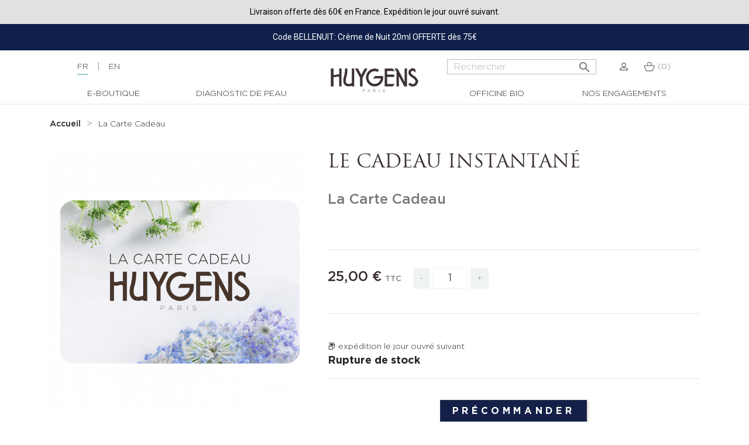

--- FILE ---
content_type: text/html; charset=utf-8
request_url: https://www.huygens.fr/fr/e-boutique/1386-carte-cadeau-50.html
body_size: 25480
content:
<!doctype html>
<html lang="fr">

  <head>
    
      

  <meta charset="utf-8">
  <meta name="format-detection" content="telephone=no">


  <meta http-equiv="x-ua-compatible" content="ie=edge">



    <link rel="canonical" href="https://www.huygens.fr/fr/e-boutique/1386-carte-cadeau-50.html">

  <title>Carte cadeau 50€ Huygens: offrez un cadeau à la carte qui fait plaisir</title>
  <script data-keepinline="true">
    var ajaxGetProductUrl = '//www.huygens.fr/fr/module/cdc_googletagmanager/async';
    var ajaxShippingEvent = 1;
    var ajaxPaymentEvent = 1;

/* datalayer */
dataLayer = window.dataLayer || [];
    let cdcDatalayer = {"pageCategory":"product","event":"view_item","ecommerce":{"currency":"EUR","items":[{"item_name":"La Carte Cadeau","item_id":"1386","price":"25","price_tax_exc":"20.83","quantity":1}]},"google_tag_params":{"ecomm_pagetype":"product","ecomm_prodid":"1386","ecomm_totalvalue":25,"ecomm_category":"E-Boutique","ecomm_totalvalue_tax_exc":20.83}};
    dataLayer.push(cdcDatalayer);

/* call to GTM Tag */
(function(w,d,s,l,i){w[l]=w[l]||[];w[l].push({'gtm.start':
new Date().getTime(),event:'gtm.js'});var f=d.getElementsByTagName(s)[0],
j=d.createElement(s),dl=l!='dataLayer'?'&l='+l:'';j.async=true;j.src=
'https://www.googletagmanager.com/gtm.js?id='+i+dl;f.parentNode.insertBefore(j,f);
})(window,document,'script','dataLayer','GTM-WWF4QMR');

/* async call to avoid cache system for dynamic data */
var cdcgtmreq = new XMLHttpRequest();
cdcgtmreq.onreadystatechange = function() {
    if (cdcgtmreq.readyState == XMLHttpRequest.DONE ) {
        if (cdcgtmreq.status == 200) {
          	var datalayerJs = cdcgtmreq.responseText;
            try {
                var datalayerObj = JSON.parse(datalayerJs);
                dataLayer = dataLayer || [];
                dataLayer.push(datalayerObj);
            } catch(e) {
               console.log("[CDCGTM] error while parsing json");
            }

                    }
        dataLayer.push({
          'event': 'datalayer_ready'
        });
    }
};
cdcgtmreq.open("GET", "//www.huygens.fr/fr/module/cdc_googletagmanager/async?action=user" /*+ "?" + new Date().getTime()*/, true);
cdcgtmreq.setRequestHeader('X-Requested-With', 'XMLHttpRequest');
cdcgtmreq.send();
</script>
  <meta name="description" content="En offrant une carte cadeau 50€ Huygens vous êtes sûr de faire plaisir! Parfums, soins visage, corps, cheveux, huiles essentielles, parfums d&#039;ambiance...">
  <meta name="keywords" content="Carte cadeau, bon cadeau, cosmétiques naturelles et bio, Huygens, Huygens Paris, Made in France, cosmétiques naturelles françaises">
    
      



  <meta name="viewport" content="width=device-width, initial-scale=1">



  <link rel="icon" type="image/vnd.microsoft.icon" href="https://www.huygens.fr/img/favicon.ico?1521194597">
  <link rel="shortcut icon" type="image/x-icon" href="https://www.huygens.fr/img/favicon.ico?1521194597">



    <link rel="stylesheet" href="/modules/ps_checkout/views/css/payments.css?version=7.5.0.5" type="text/css" media="all">
  <link rel="stylesheet" href="https://cdn.jsdelivr.net/npm/@alma/widgets@3.x.x/dist/widgets.min.css" type="text/css" media="all">
  <link rel="stylesheet" href="https://www.huygens.fr/themes/huygens/assets/cache/theme-b9bab8507.css" type="text/css" media="all">




    <script type="text/javascript" src="https://www.huygens.fr/themes/huygens/assets/cache/head-d17c7e506.js" ></script>
  <script type="text/javascript" src="https://www.google.com/recaptcha/api.js?hl=fr" ></script>


  <script type="text/javascript">
        var AdvancedStoreMapsData = {"meta":{"missingHooks":[],"jsBaseLink":"https:\/\/www.huygens.fr\/modules\/advancedstoremaps\/views\/js\/","dataLink":"https:\/\/www.huygens.fr\/fr\/module\/advancedstoremaps\/data?ajax=1"},"settings":{"apiKey":"AIzaSyA7bel1I9Ne9vocOPX3VWDt8OzuqrXlkGE","mapLanguage":"shop","mapTheme":"light","mapParams":{"center":{"lat":48.8358,"lng":2.6424},"zoom":10,"zoomControl":true,"fullscreenControl":true,"gestureHandling":"auto","mapTypeControl":true,"streetViewControl":true,"rotateControl":true,"clickableIcons":true},"marker":{"animation":"none","icon":null,"width":32,"height":32},"infoWindow":{"storeDetails":["picture","address","phone","schedule"],"displayGetDirections":true},"mapStyle":"[\n    {\n        \"elementType\": \"geometry\",\n        \"stylers\": [\n            {\n                \"color\": \"#f5f5f5\"\n            }\n        ]\n    },\n    {\n        \"elementType\": \"labels.icon\",\n        \"stylers\": [\n            {\n                \"visibility\": \"off\"\n            }\n        ]\n    },\n    {\n        \"elementType\": \"labels.text.fill\",\n        \"stylers\": [\n            {\n                \"color\": \"#616161\"\n            }\n        ]\n    },\n    {\n        \"elementType\": \"labels.text.stroke\",\n        \"stylers\": [\n            {\n                \"color\": \"#f5f5f5\"\n            }\n        ]\n    },\n    {\n        \"featureType\": \"administrative.land_parcel\",\n        \"elementType\": \"labels.text.fill\",\n        \"stylers\": [\n            {\n                \"color\": \"#bdbdbd\"\n            }\n        ]\n    },\n    {\n        \"featureType\": \"poi\",\n        \"elementType\": \"geometry\",\n        \"stylers\": [\n            {\n                \"color\": \"#eeeeee\"\n            }\n        ]\n    },\n    {\n        \"featureType\": \"poi\",\n        \"elementType\": \"labels.text.fill\",\n        \"stylers\": [\n            {\n                \"color\": \"#757575\"\n            }\n        ]\n    },\n    {\n        \"featureType\": \"poi.park\",\n        \"elementType\": \"geometry\",\n        \"stylers\": [\n            {\n                \"color\": \"#e5e5e5\"\n            }\n        ]\n    },\n    {\n        \"featureType\": \"poi.park\",\n        \"elementType\": \"labels.text.fill\",\n        \"stylers\": [\n            {\n                \"color\": \"#9e9e9e\"\n            }\n        ]\n    },\n    {\n        \"featureType\": \"road\",\n        \"elementType\": \"geometry\",\n        \"stylers\": [\n            {\n                \"color\": \"#ffffff\"\n            }\n        ]\n    },\n    {\n        \"featureType\": \"road.arterial\",\n        \"elementType\": \"labels.text.fill\",\n        \"stylers\": [\n            {\n                \"color\": \"#757575\"\n            }\n        ]\n    },\n    {\n        \"featureType\": \"road.highway\",\n        \"elementType\": \"geometry\",\n        \"stylers\": [\n            {\n                \"color\": \"#dadada\"\n            }\n        ]\n    },\n    {\n        \"featureType\": \"road.highway\",\n        \"elementType\": \"labels.text.fill\",\n        \"stylers\": [\n            {\n                \"color\": \"#616161\"\n            }\n        ]\n    },\n    {\n        \"featureType\": \"road.local\",\n        \"elementType\": \"labels.text.fill\",\n        \"stylers\": [\n            {\n                \"color\": \"#9e9e9e\"\n            }\n        ]\n    },\n    {\n        \"featureType\": \"transit.line\",\n        \"elementType\": \"geometry\",\n        \"stylers\": [\n            {\n                \"color\": \"#e5e5e5\"\n            }\n        ]\n    },\n    {\n        \"featureType\": \"transit.station\",\n        \"elementType\": \"geometry\",\n        \"stylers\": [\n            {\n                \"color\": \"#eeeeee\"\n            }\n        ]\n    },\n    {\n        \"featureType\": \"water\",\n        \"elementType\": \"geometry\",\n        \"stylers\": [\n            {\n                \"color\": \"#c9c9c9\"\n            }\n        ]\n    },\n    {\n        \"featureType\": \"water\",\n        \"elementType\": \"labels.text.fill\",\n        \"stylers\": [\n            {\n                \"color\": \"#9e9e9e\"\n            }\n        ]\n    }\n]","countryFilter":true,"mapClustering":false,"geocoding":false,"clustererParams":null,"geocodingParams":null},"context":{"ps":{"v17":true},"langIsoCode":"fr","countryIsoCode":"FR"},"trans":{"workingHours":"Heures d'ouverture","getDirections":"Obtenir l'itin\u00e9raire","weekdays":["Lundi","Mardi","Mercredi","Jeudi","Vendredi","Samedi","Dimanche"],"searchByAddr":"Recherche par adresse","noResultsFound":"Aucun r\u00e9sultat trouv\u00e9.","noResultsFoundNear":"Aucun r\u00e9sultat trouv\u00e9 pr\u00e8s de cet emplacement.","noAddressesFound":"Aucune adresse trouv\u00e9e, essayez une autre recherche.","retrySearch":"Essayez une autre recherche","countryFilter":"Filtre pays","allCountries":"Tous les pays","featuredStore":"Boutique en vedette"}};
        var PAYPLUG_DOMAIN = "https:\/\/secure.payplug.com";
        var cart_page_redirect_link = "\/\/www.huygens.fr\/fr\/panier?action=show";
        var cc = "product";
        var check_bellow = "Veuillez v\u00e9rifier ci-dessous:";
        var countdown_timer_theme = "white";
        var format_code = "AAAA-AAAA-AAAA-AAAA";
        var format_pin = "0000";
        var giftIncart = 0;
        var gift_controller_url = "https:\/\/www.huygens.fr\/fr\/module\/mdgiftproduct\/FreeGiftproducts";
        var id_cart = null;
        var id_combination = 0;
        var id_product = 1386;
        var isSimpleProduct = true;
        var is_gdpr = 1;
        var is_gift_product = false;
        var is_sandbox_mode = false;
        var islogged = false;
        var iso = "fr";
        var jolisearch = {"amb_joli_search_action":"https:\/\/www.huygens.fr\/fr\/jolisearch","amb_joli_search_link":"https:\/\/www.huygens.fr\/fr\/jolisearch","amb_joli_search_controller":"jolisearch","blocksearch_type":"top","show_cat_desc":0,"ga_acc":0,"id_lang":1,"url_rewriting":1,"use_autocomplete":1,"minwordlen":3,"l_products":"Nos produits","l_manufacturers":"Nos marques","l_categories":"Nos cat\u00e9gories","l_no_results_found":"Aucun produit ne correspond \u00e0 cette recherche","l_more_results":"Montrer tous les r\u00e9sultats \u00bb","ENT_QUOTES":3,"search_ssl":true,"self":"\/var\/www\/vhosts\/huygens.fr\/httpdocs\/modules\/ambjolisearch","position":{"my":"center top","at":"center bottom","collision":"fit none"},"classes":"ps17 centered-list","display_manufacturer":"","display_category":""};
        var labels = {"days":"Journ\u00e9es","hours":"Heures","min":"Min","sec":"Seconde","total_price_label":"Prix \u200b\u200btotal","preorder_price_label":"Prix \u200b\u200bde pr\u00e9commande","preorder_title":"Le produit en pr\u00e9commande est en stock maintenant","dynamic_preorder_login_label":"Veuillez vous connecter pour pr\u00e9commander avec un prix personnalis\u00e9."};
        var md_blockcart_line_sel = "";
        var md_current_currency = "\u20ac";
        var md_gift_addition_type = false;
        var md_gift_color = false;
        var md_gift_layout = false;
        var md_gift_price_display = false;
        var md_gift_required = 0;
        var md_hide_qty_count = 0;
        var md_msg_gift_added = "Cadeau ajout\u00e9 avec succ\u00e8s \u00e0 votre panier";
        var md_msg_required_gift = "Veuillez choisir votre cadeau";
        var md_number_gift = 0;
        var md_prd_add_cart_sel = "";
        var md_text_free = "Gratuit";
        var md_text_gift = "Cadeau";
        var mdgSecureKey = "4a0acd067130db7ffe9b3214f63ab0a3";
        var module_name = "payplug";
        var msg_maximum_gift = "Vous ne pouvez pas ajouter plus de max_gift gift_s_, veuillez ajuster vos choix";
        var not_available_msg = "This product is no longer in stock with these options\t";
        var p_version = "1.7";
        var pageId = "product";
        var payplug_ajax_url = "https:\/\/www.huygens.fr\/fr\/module\/payplug\/ajax";
        var pixel_fc = "https:\/\/www.huygens.fr\/fr\/module\/pspixel\/FrontAjaxPixel";
        var pm_crosssellingoncart = {"product_selection":[],"products_quantity":4,"products_quantity_tablet":2,"products_quantity_mobile":2,"order_page_link":"https:\/\/www.huygens.fr\/fr\/commande","nbItems":0};
        var po_ajax = "https:\/\/www.huygens.fr\/fr\/preorder";
        var po_combs = [];
        var po_imod = "145";
        var po_static_token = "ac2dac915ba065a99d3271064109e93c";
        var prestashop = {"cart":{"products":[],"totals":{"total":{"type":"total","label":"Total","amount":0,"value":"0,00\u00a0\u20ac"},"total_including_tax":{"type":"total","label":"Total TTC","amount":0,"value":"0,00\u00a0\u20ac"},"total_excluding_tax":{"type":"total","label":"Total HT :","amount":0,"value":"0,00\u00a0\u20ac"}},"subtotals":{"products":{"type":"products","label":"Sous-total","amount":0,"value":"0,00\u00a0\u20ac"},"discounts":null,"shipping":{"type":"shipping","label":"Livraison","amount":0,"value":""},"tax":{"type":"tax","label":"Taxes incluses","amount":0,"value":"0,00\u00a0\u20ac"}},"products_count":0,"summary_string":"0 articles","vouchers":{"allowed":1,"added":[]},"discounts":[{"id_cart_rule":"119552","id_customer":"0","date_from":"2025-12-22 12:00:00","date_to":"2026-01-31 23:59:00","description":"","quantity":"287","quantity_per_user":"10","priority":"1","partial_use":"1","code":"BONNESFETES","minimum_amount":"75.000000","minimum_amount_tax":"1","minimum_amount_currency":"1","minimum_amount_shipping":"0","country_restriction":"0","carrier_restriction":"0","group_restriction":"0","cart_rule_restriction":"1","product_restriction":"0","shop_restriction":"0","free_shipping":"0","reduction_percent":"0.00","reduction_amount":"0.000000","reduction_tax":"0","reduction_currency":"1","reduction_product":"0","reduction_exclude_special":"0","gift_product":"2188","gift_product_attribute":"1346","highlight":"1","active":"1","date_add":"2025-12-22 12:39:58","date_upd":"2026-01-23 15:49:20","id_lang":"1","name":"Votre Masque \u00c9clat Detox 50ml offert d\u00e8s 75\u20ac","quantity_for_user":10},{"id_cart_rule":"120993","id_customer":"0","date_from":"2026-01-16 17:00:00","date_to":"2026-02-16 17:00:00","description":"","quantity":"92","quantity_per_user":"1","priority":"1","partial_use":"1","code":"BELLENUIT","minimum_amount":"0.000000","minimum_amount_tax":"0","minimum_amount_currency":"1","minimum_amount_shipping":"0","country_restriction":"0","carrier_restriction":"0","group_restriction":"0","cart_rule_restriction":"1","product_restriction":"0","shop_restriction":"0","free_shipping":"0","reduction_percent":"0.00","reduction_amount":"0.000000","reduction_tax":"0","reduction_currency":"1","reduction_product":"0","reduction_exclude_special":"0","gift_product":"2657","gift_product_attribute":"0","highlight":"1","active":"1","date_add":"2026-01-16 17:43:55","date_upd":"2026-01-24 01:06:16","id_lang":"1","name":"Votre Cr\u00e8me de Nuit 20ml offerte d\u00e8s 75\u20ac d'achat","quantity_for_user":1}],"minimalPurchase":0,"minimalPurchaseRequired":""},"currency":{"id":1,"name":"Euro","iso_code":"EUR","iso_code_num":"978","sign":"\u20ac"},"customer":{"lastname":null,"firstname":null,"email":null,"birthday":null,"newsletter":null,"newsletter_date_add":null,"optin":null,"website":null,"company":null,"siret":null,"ape":null,"is_logged":false,"gender":{"type":null,"name":null},"addresses":[]},"language":{"name":"Fran\u00e7ais (French)","iso_code":"fr","locale":"fr-FR","language_code":"fr","is_rtl":"0","date_format_lite":"d\/m\/Y","date_format_full":"d\/m\/Y H:i:s","id":1},"page":{"title":"","canonical":"https:\/\/www.huygens.fr\/fr\/e-boutique\/1386-carte-cadeau-50.html","meta":{"title":"Carte cadeau 50\u20ac Huygens: offrez un cadeau \u00e0 la carte qui fait plaisir","description":"En offrant une carte cadeau 50\u20ac Huygens vous \u00eates s\u00fbr de faire plaisir! Parfums, soins visage, corps, cheveux, huiles essentielles, parfums d'ambiance...","keywords":"Carte cadeau, bon cadeau, cosm\u00e9tiques naturelles et bio, Huygens, Huygens Paris, Made in France, cosm\u00e9tiques naturelles fran\u00e7aises","robots":"index"},"page_name":"product","body_classes":{"lang-fr":true,"lang-rtl":false,"country-FR":true,"currency-EUR":true,"layout-full-width":true,"page-product":true,"tax-display-enabled":true,"product-id-1386":true,"product-La Carte Cadeau":true,"product-id-category-2":true,"product-id-manufacturer-0":true,"product-id-supplier-0":true,"product-available-for-order":true},"admin_notifications":[]},"shop":{"name":"Huygens","logo":"https:\/\/www.huygens.fr\/img\/huygens-logo-1521194597.jpg","stores_icon":"https:\/\/www.huygens.fr\/img\/logo_stores.png","favicon":"https:\/\/www.huygens.fr\/img\/favicon.ico"},"urls":{"base_url":"https:\/\/www.huygens.fr\/","current_url":"https:\/\/www.huygens.fr\/fr\/e-boutique\/1386-carte-cadeau-50.html","shop_domain_url":"https:\/\/www.huygens.fr","img_ps_url":"https:\/\/www.huygens.fr\/img\/","img_cat_url":"https:\/\/www.huygens.fr\/img\/c\/","img_lang_url":"https:\/\/www.huygens.fr\/img\/l\/","img_prod_url":"https:\/\/www.huygens.fr\/img\/p\/","img_manu_url":"https:\/\/www.huygens.fr\/img\/m\/","img_sup_url":"https:\/\/www.huygens.fr\/img\/su\/","img_ship_url":"https:\/\/www.huygens.fr\/img\/s\/","img_store_url":"https:\/\/www.huygens.fr\/img\/st\/","img_col_url":"https:\/\/www.huygens.fr\/img\/co\/","img_url":"https:\/\/www.huygens.fr\/themes\/huygens\/assets\/img\/","css_url":"https:\/\/www.huygens.fr\/themes\/huygens\/assets\/css\/","js_url":"https:\/\/www.huygens.fr\/themes\/huygens\/assets\/js\/","pic_url":"https:\/\/www.huygens.fr\/upload\/","pages":{"address":"https:\/\/www.huygens.fr\/fr\/adresse","addresses":"https:\/\/www.huygens.fr\/fr\/adresses","authentication":"https:\/\/www.huygens.fr\/fr\/connexion","cart":"https:\/\/www.huygens.fr\/fr\/panier","category":"https:\/\/www.huygens.fr\/fr\/index.php?controller=category","cms":"https:\/\/www.huygens.fr\/fr\/index.php?controller=cms","contact":"https:\/\/www.huygens.fr\/fr\/nous-contacter","discount":"https:\/\/www.huygens.fr\/fr\/reduction","guest_tracking":"https:\/\/www.huygens.fr\/fr\/suivi-commande-invite","history":"https:\/\/www.huygens.fr\/fr\/historique-commandes","identity":"https:\/\/www.huygens.fr\/fr\/identite","index":"https:\/\/www.huygens.fr\/fr\/","my_account":"https:\/\/www.huygens.fr\/fr\/mon-compte","order_confirmation":"https:\/\/www.huygens.fr\/fr\/confirmation-commande","order_detail":"https:\/\/www.huygens.fr\/fr\/index.php?controller=order-detail","order_follow":"https:\/\/www.huygens.fr\/fr\/suivi-commande","order":"https:\/\/www.huygens.fr\/fr\/commande","order_return":"https:\/\/www.huygens.fr\/fr\/index.php?controller=order-return","order_slip":"https:\/\/www.huygens.fr\/fr\/avoirs","pagenotfound":"https:\/\/www.huygens.fr\/fr\/page-introuvable","password":"https:\/\/www.huygens.fr\/fr\/recuperation-mot-de-passe","pdf_invoice":"https:\/\/www.huygens.fr\/fr\/index.php?controller=pdf-invoice","pdf_order_return":"https:\/\/www.huygens.fr\/fr\/index.php?controller=pdf-order-return","pdf_order_slip":"https:\/\/www.huygens.fr\/fr\/index.php?controller=pdf-order-slip","prices_drop":"https:\/\/www.huygens.fr\/fr\/promotions","product":"https:\/\/www.huygens.fr\/fr\/index.php?controller=product","search":"https:\/\/www.huygens.fr\/fr\/recherche","sitemap":"https:\/\/www.huygens.fr\/fr\/Sitemap","stores":"https:\/\/www.huygens.fr\/fr\/magasins","supplier":"https:\/\/www.huygens.fr\/fr\/fournisseur","register":"https:\/\/www.huygens.fr\/fr\/connexion?create_account=1","order_login":"https:\/\/www.huygens.fr\/fr\/commande?login=1"},"alternative_langs":{"fr":"https:\/\/www.huygens.fr\/fr\/e-boutique\/1386-carte-cadeau-50.html","en-us":"https:\/\/www.huygens.fr\/en\/e-shop\/1386-gift-card-50.html"},"theme_assets":"\/themes\/huygens\/assets\/","actions":{"logout":"https:\/\/www.huygens.fr\/fr\/?mylogout="},"no_picture_image":{"bySize":{"small_default":{"url":"https:\/\/www.huygens.fr\/img\/p\/fr-default-small_default.jpg","width":98,"height":98},"cart_default":{"url":"https:\/\/www.huygens.fr\/img\/p\/fr-default-cart_default.jpg","width":125,"height":125},"home_default":{"url":"https:\/\/www.huygens.fr\/img\/p\/fr-default-home_default.jpg","width":250,"height":250},"medium_default":{"url":"https:\/\/www.huygens.fr\/img\/p\/fr-default-medium_default.jpg","width":452,"height":452},"large_default":{"url":"https:\/\/www.huygens.fr\/img\/p\/fr-default-large_default.jpg","width":800,"height":800}},"small":{"url":"https:\/\/www.huygens.fr\/img\/p\/fr-default-small_default.jpg","width":98,"height":98},"medium":{"url":"https:\/\/www.huygens.fr\/img\/p\/fr-default-home_default.jpg","width":250,"height":250},"large":{"url":"https:\/\/www.huygens.fr\/img\/p\/fr-default-large_default.jpg","width":800,"height":800},"legend":""}},"configuration":{"display_taxes_label":true,"display_prices_tax_incl":true,"is_catalog":false,"show_prices":true,"opt_in":{"partner":false},"quantity_discount":{"type":"discount","label":"Remise sur prix unitaire"},"voucher_enabled":1,"return_enabled":0},"field_required":[],"breadcrumb":{"links":[{"title":"Accueil","url":"https:\/\/www.huygens.fr\/fr\/"},{"title":"La Carte Cadeau","url":"https:\/\/www.huygens.fr\/fr\/e-boutique\/1386-carte-cadeau-50.html"}],"count":2},"link":{"protocol_link":"https:\/\/","protocol_content":"https:\/\/"},"time":1769326989,"static_token":"ac2dac915ba065a99d3271064109e93c","token":"3a3d983474da0b7180a04d5f49c7346f","debug":false,"modules":{"alma":false}};
        var ps_checkoutApplePayUrl = "https:\/\/www.huygens.fr\/fr\/module\/ps_checkout\/applepay?token=ac2dac915ba065a99d3271064109e93c";
        var ps_checkoutAutoRenderDisabled = false;
        var ps_checkoutCancelUrl = "https:\/\/www.huygens.fr\/fr\/module\/ps_checkout\/cancel?token=ac2dac915ba065a99d3271064109e93c";
        var ps_checkoutCardBrands = ["MASTERCARD","VISA","AMEX","CB_NATIONALE"];
        var ps_checkoutCardFundingSourceImg = "\/modules\/ps_checkout\/views\/img\/payment-cards.png";
        var ps_checkoutCardLogos = {"AMEX":"\/modules\/ps_checkout\/views\/img\/amex.svg","CB_NATIONALE":"\/modules\/ps_checkout\/views\/img\/cb.svg","DINERS":"\/modules\/ps_checkout\/views\/img\/diners.svg","DISCOVER":"\/modules\/ps_checkout\/views\/img\/discover.svg","JCB":"\/modules\/ps_checkout\/views\/img\/jcb.svg","MAESTRO":"\/modules\/ps_checkout\/views\/img\/maestro.svg","MASTERCARD":"\/modules\/ps_checkout\/views\/img\/mastercard.svg","UNIONPAY":"\/modules\/ps_checkout\/views\/img\/unionpay.svg","VISA":"\/modules\/ps_checkout\/views\/img\/visa.svg"};
        var ps_checkoutCartProductCount = 0;
        var ps_checkoutCheckUrl = "https:\/\/www.huygens.fr\/fr\/module\/ps_checkout\/check?token=ac2dac915ba065a99d3271064109e93c";
        var ps_checkoutCheckoutTranslations = {"checkout.go.back.label":"Tunnel de commande","checkout.go.back.link.title":"Retourner au tunnel de commande","checkout.card.payment":"Paiement par carte","checkout.page.heading":"R\u00e9sum\u00e9 de commande","checkout.cart.empty":"Votre panier d'achat est vide.","checkout.page.subheading.card":"Carte","checkout.page.subheading.paypal":"PayPal","checkout.payment.by.card":"Vous avez choisi de payer par carte.","checkout.payment.by.paypal":"Vous avez choisi de payer par PayPal.","checkout.order.summary":"Voici un r\u00e9sum\u00e9 de votre commande :","checkout.order.amount.total":"Le montant total de votre panier est de","checkout.order.included.tax":"(TTC)","checkout.order.confirm.label":"Veuillez finaliser votre commande en cliquant sur &quot;Je valide ma commande&quot;","checkout.payment.token.delete.modal.header":"Voulez-vous supprimer cette m\u00e9thode de paiement ?","checkout.payment.token.delete.modal.content":"Cette m\u00e9thode de paiement sera supprim\u00e9e de votre compte :","checkout.payment.token.delete.modal.confirm-button":"Supprimer cette m\u00e9thode de paiement","checkout.payment.loader.processing-request":"Veuillez patienter, nous traitons votre demande...","checkout.payment.others.link.label":"Autres moyens de paiement","checkout.payment.others.confirm.button.label":"Je valide ma commande","checkout.form.error.label":"Une erreur s'est produite lors du paiement. Veuillez r\u00e9essayer ou contacter le support.","loader-component.label.header":"Merci pour votre achat !","loader-component.label.body":"Veuillez patienter, nous traitons votre paiement","loader-component.label.body.longer":"Veuillez patienter, cela prend un peu plus de temps...","payment-method-logos.title":"Paiement 100% s\u00e9curis\u00e9","express-button.cart.separator":"ou","express-button.checkout.express-checkout":"Achat rapide","ok":"Ok","cancel":"Annuler","paypal.hosted-fields.label.card-name":"Nom du titulaire de la carte","paypal.hosted-fields.placeholder.card-name":"Nom du titulaire de la carte","paypal.hosted-fields.label.card-number":"Num\u00e9ro de carte","paypal.hosted-fields.placeholder.card-number":"Num\u00e9ro de carte","paypal.hosted-fields.label.expiration-date":"Date d'expiration","paypal.hosted-fields.placeholder.expiration-date":"MM\/YY","paypal.hosted-fields.label.cvv":"Code de s\u00e9curit\u00e9","paypal.hosted-fields.placeholder.cvv":"XXX","error.paypal-sdk":"L'instance du PayPal JavaScript SDK est manquante","error.google-pay-sdk":"L'instance du Google Pay Javascript SDK est manquante","error.apple-pay-sdk":"L'instance du Apple Pay Javascript SDK est manquante","error.google-pay.transaction-info":"Une erreur est survenue lors de la r\u00e9cup\u00e9ration des informations sur la transaction Google Pay","error.apple-pay.payment-request":"Une erreur est survenue lors de la r\u00e9cup\u00e9ration des informations sur la transaction Apple Pay","error.paypal-sdk.contingency.cancel":"Authentification du titulaire de carte annul\u00e9e, veuillez choisir un autre moyen de paiement ou essayez de nouveau.","error.paypal-sdk.contingency.error":"Une erreur est survenue lors de l'authentification du titulaire de la carte, veuillez choisir un autre moyen de paiement ou essayez de nouveau.","error.paypal-sdk.contingency.failure":"Echec de l'authentification du titulaire de la carte, veuillez choisir un autre moyen de paiement ou essayez de nouveau.","error.paypal-sdk.contingency.unknown":"L'identit\u00e9 du titulaire de la carte n'a pas pu \u00eatre v\u00e9rifi\u00e9e, veuillez choisir un autre moyen de paiement ou essayez de nouveau.","APPLE_PAY_MERCHANT_SESSION_VALIDATION_ERROR":"Nous ne pouvons pas traiter votre paiement Apple Pay pour le moment. Cela peut \u00eatre d\u00fb \u00e0 un probl\u00e8me de v\u00e9rification de la configuration du paiement pour ce site. Veuillez r\u00e9essayer plus tard ou choisir un autre moyen de paiement.","APPROVE_APPLE_PAY_VALIDATION_ERROR":"Un probl\u00e8me est survenu lors du traitement de votre paiement Apple Pay. Veuillez v\u00e9rifier les d\u00e9tails de votre commande et r\u00e9essayer, ou utilisez un autre mode de paiement."};
        var ps_checkoutCheckoutUrl = "https:\/\/www.huygens.fr\/fr\/commande";
        var ps_checkoutConfirmUrl = "https:\/\/www.huygens.fr\/fr\/confirmation-commande";
        var ps_checkoutCreateUrl = "https:\/\/www.huygens.fr\/fr\/module\/ps_checkout\/create?token=ac2dac915ba065a99d3271064109e93c";
        var ps_checkoutCustomMarks = [];
        var ps_checkoutExpressCheckoutCartEnabled = false;
        var ps_checkoutExpressCheckoutOrderEnabled = false;
        var ps_checkoutExpressCheckoutProductEnabled = false;
        var ps_checkoutExpressCheckoutSelected = false;
        var ps_checkoutExpressCheckoutUrl = "https:\/\/www.huygens.fr\/fr\/module\/ps_checkout\/ExpressCheckout?token=ac2dac915ba065a99d3271064109e93c";
        var ps_checkoutFundingSource = "paypal";
        var ps_checkoutFundingSourcesSorted = ["paypal","paylater","bancontact","eps","ideal","mybank","giropay","p24","blik"];
        var ps_checkoutGooglePayUrl = "https:\/\/www.huygens.fr\/fr\/module\/ps_checkout\/googlepay?token=ac2dac915ba065a99d3271064109e93c";
        var ps_checkoutHostedFieldsContingencies = "SCA_WHEN_REQUIRED";
        var ps_checkoutHostedFieldsEnabled = false;
        var ps_checkoutIconsPath = "\/modules\/ps_checkout\/views\/img\/icons\/";
        var ps_checkoutLoaderImage = "\/modules\/ps_checkout\/views\/img\/loader.svg";
        var ps_checkoutPartnerAttributionId = "PrestaShop_Cart_PSXO_PSDownload";
        var ps_checkoutPayLaterCartPageButtonEnabled = true;
        var ps_checkoutPayLaterCategoryPageBannerEnabled = false;
        var ps_checkoutPayLaterHomePageBannerEnabled = false;
        var ps_checkoutPayLaterOrderPageBannerEnabled = true;
        var ps_checkoutPayLaterOrderPageButtonEnabled = false;
        var ps_checkoutPayLaterOrderPageMessageEnabled = false;
        var ps_checkoutPayLaterProductPageBannerEnabled = false;
        var ps_checkoutPayLaterProductPageButtonEnabled = false;
        var ps_checkoutPayLaterProductPageMessageEnabled = false;
        var ps_checkoutPayPalButtonConfiguration = {"shape":"pill","label":"pay","color":"gold"};
        var ps_checkoutPayPalEnvironment = "LIVE";
        var ps_checkoutPayPalOrderId = "";
        var ps_checkoutPayPalSdkConfig = {"clientId":"AXjYFXWyb4xJCErTUDiFkzL0Ulnn-bMm4fal4G-1nQXQ1ZQxp06fOuE7naKUXGkq2TZpYSiI9xXbs4eo","merchantId":"WCATTUEBHGYN4","currency":"EUR","intent":"capture","commit":"false","vault":"false","integrationDate":"2024-04-01","dataPartnerAttributionId":"PrestaShop_Cart_PSXO_PSDownload","dataCspNonce":"","dataEnable3ds":"true","disableFunding":"card","enableFunding":"paylater","components":"marks,funding-eligibility"};
        var ps_checkoutPayWithTranslations = {"paypal":"Payer avec un compte PayPal","paylater":"Payer en plusieurs fois avec PayPal Pay Later","bancontact":"Payer avec Bancontact","eps":"Payer avec EPS","ideal":"Payer avec iDEAL","mybank":"Payer avec MyBank","giropay":"Payer avec ","p24":"Payer avec Przelewy24","blik":"Payer avec BLIK"};
        var ps_checkoutPaymentMethodLogosTitleImg = "\/modules\/ps_checkout\/views\/img\/icons\/lock_checkout.svg";
        var ps_checkoutPaymentUrl = "https:\/\/www.huygens.fr\/fr\/module\/ps_checkout\/payment?token=ac2dac915ba065a99d3271064109e93c";
        var ps_checkoutRenderPaymentMethodLogos = true;
        var ps_checkoutValidateUrl = "https:\/\/www.huygens.fr\/fr\/module\/ps_checkout\/validate?token=ac2dac915ba065a99d3271064109e93c";
        var ps_checkoutVaultUrl = "https:\/\/www.huygens.fr\/fr\/module\/ps_checkout\/vault?token=ac2dac915ba065a99d3271064109e93c";
        var ps_checkoutVersion = "7.5.0.5";
        var psv = "17";
        var re_size = "1";
        var re_theme = "1";
        var re_version = "2";
        var selp_ajax_url = "https:\/\/www.huygens.fr\/fr\/module\/selpcartecadeau\/ajaxselpcart";
        var show_price = true;
        var site_key = "6Lc7qcsqAAAAALtMAxOkDW10o6fnJvPZEMqjyHlB";
        var there_is1 = "Il y a 1 erreur";
        var validate_first = "Je ne suis pas un robot, puis cliquez \u00e0 nouveau sur vous abonner";
        var whitelist_m = "";
        var whitelisted = false;
        var wrong_captcha = "Captcha faux.";
      </script>




  
<script type="text/javascript" data-keepinline="true">
    // instantiate object
    var oGsr = {};
    var bt_msgs = {"delay":"You have not filled out a numeric for delay option","fbId":"You have not filled out a numeric for Facebook App ID option","fbsecret":"You have not filled out Facebook App Secret option","reviewDate":"You have not filled out the review's date","title":"You have not filled out the title","comment":"You have not filled out the comment","report":"You have not filled out the report comment","rating":"You have not selected the rating for the review","checkreview":"You have not selected one review","email":"You have not filled out your email","status":"You didn't select any status","vouchercode":"You have not filled out the voucher code","voucheramount":"You have left 0 as value for voucher's value","voucherminimum":"Minimum amount is not a numeric","vouchermaximum":"Maximum quantity is not a numeric","vouchervalidity":"You have left 0 as value for voucher's validity","importMatching":"You have not filled the number of columns out","reviewModerationTxt":{"1":"You have not filled out your legal text for using a moderation with language Fran\u00e7ais (French). Click on the language drop-down list in order to fill out the correct language field(s).","2":"You have not filled out your legal text for using a moderation with language English (English). Click on the language drop-down list in order to fill out the correct language field(s)."},"reviewModifyTxt":{"1":"You have not filled out your legal text for using a review modification tool with language Fran\u00e7ais (French). Click on the language drop-down list in order to fill out the correct language field(s).","2":"You have not filled out your legal text for using a review modification tool with language English (English). Click on the language drop-down list in order to fill out the correct language field(s)."},"emailTitle":{"1":"You have not filled out your title or text with language Fran\u00e7ais (French). Click on the language drop-down list in order to fill out the correct language field(s).","2":"You have not filled out your title or text with language English (English). Click on the language drop-down list in order to fill out the correct language field(s)."},"emaillCategory":{"1":"You have not filled out your category label with language Fran\u00e7ais (French). Click on the language drop-down list in order to fill out the correct language field(s).","2":"You have not filled out your category label with language English (English). Click on the language drop-down list in order to fill out the correct language field(s)."},"emaillProduct":{"1":"You have not filled out your product label with language Fran\u00e7ais (French). Click on the language drop-down list in order to fill out the correct language field(s).","2":"You have not filled out your product label with language English (English). Click on the language drop-down list in order to fill out the correct language field(s)."},"emaillSentence":{"1":"You have not filled out your custom body sentence with language Fran\u00e7ais (French). Click on the language drop-down list in order to fill out the correct language field(s).","2":"You have not filled out your custom body sentence with language English (English). Click on the language drop-down list in order to fill out the correct language field(s)."}};
    var bt_sImgUrl = '/modules/gsnippetsreviews/views/img/';
    var bt_sWebService = '/modules/gsnippetsreviews/ws-gsnippetsreviews.php?bt_token=3fdf871f2d73a99a5cc5b70623982830';
    var sGsrModuleName = 'gsr';
    var bt_aFancyReviewForm = {};
    var bt_aFancyReviewTabForm = {};
    var bt_oScrollTo = {};
    bt_oScrollTo.execute = false;
    var bt_oUseSocialButton = {};
    bt_oUseSocialButton.run = false;
    var bt_oActivateReviewTab = {};
    bt_oActivateReviewTab.run = false;
    var bt_oDeactivateReviewTab = {};
    bt_oDeactivateReviewTab.run = false;
    var bt_aReviewReport = new Array();
    var bt_oCallback = {};
    bt_oCallback.run = false;
    var bt_aStarsRating = new Array();
    var bt_oBxSlider = {};
    bt_oBxSlider.run = false;
</script><!-- ProductVideo vars -->
<script type="text/javascript">
        var pv_default = 0;
        var pv_pos = 1;
        var pv_pos_custom = 1;
        var pv_limit = 0;
        var pv_img_repeat = 1;
        var pv_force_thumb_size = 0;
        var pv_side_position = 999;
        var pv_side_insertion = 3;
        var pv_listings_desk = 0;
        var pv_force_close = 0;
        var pv_list_btn_place = 0;
        var pv_list_btn_place_method = 0;
        var pv_listings_button_controls = 0;
        var pv_list_image_autoplay = 0;
        var pv_list_image_muted = 1;
        var pv_list_image_loop = 1;
        var pv_list_image_click = 1;
        var pv_list_image_controls = 0;
        var pv_force_controls = 0;
        var pv_yt_auto = 1;
        var pv_yt_rel = 0;
        var pv_yt_cont = 1;
        var pv_yt_loop = 1;
        var pv_yt_priv = 1;
        var pv_yt_mute = 0;
        var pv_vim_autoplay = 1;
        var pv_vim_title = 1;
        var pv_vim_controls = 1;
        var pv_vim_badge = 1;
        var pv_vim_byline = 1;
        var pv_vim_loop = 1;
        var pv_vim_portrait = 1;
        var pv_vim_background = 0;
        var pv_vim_muted = 1;
        var pv_vid_autoplay = 1;
        var pv_vid_controls = 1;
        var pv_vid_muted = 0;
        var pv_vid_loop = 1;
        var pv_load_delay = 0;
        var pv_thumb_dir = 0;
        var pv_image_zindex = 1;
        var pv_custom_slider_sync = 0;
        var pv_slider_refresh = 0;
        var pv_videoholder_screen = 0;
        var pv_fancy_link = 1;
        var pv_deep_select = 0;
        var pv_disable_autosize = 0;
        var pv_disable_img_hide = 0;
        var pv_disable_replace = 0;
        var pv_hide_image_container = 0;
        var pv_thumb_add_width = 0;
        var pv_thumb_disable = 0;
        var pv_no_padding = 0;
        var pv_click_to_activate = 1;
            var pv_custom_placement = '#product .page-content';
        var pv_list_selector = '.products article';
        var pv_list_video_holder = '.thumbnail-container';
        var pv_list_cust_filter = '0';
        var pv_listings_btn_adv = '';
        var pv_list_image_bg = '#FFFFFF';
        var pv_vim_color = '#00adef';
        var pv_video_holder = '.product-cover:eq(0)';
        var pv_image_holder = '.product-cover:eq(0) img:eq(0)';
        var pv_thumb_selector = '.product-images:eq(0)';
        var pv_custom_img_slider = '0';
        var pv_slider_thumb_sel = '';
        var pv_slider_img_sel = '';
        var pv_clt = 'li';
        var pv_hide_display = '';
        var pv_click_behaviour_type = 'mousedown';
        var pv_video_player = 'https://www.huygens.fr/modules/productvideo/player.php';
        var pv_burl = '/';
            var pv_slider_img_pre = '';         var pv_slider_img_post = '';         var pv_thumb_before = '';         var pv_thumb_after = '';          
    var pv_video_list = false;
        var pv_providers = {"youtube":[],"youtu.be":[],"youtube-nocookie":[],"vimeo":[],"youtube.com":{"id_provider":"1","name":"youtube","domain":"youtube.com","type":"2"},"vimeo.com":{"id_provider":"2","name":"vimeo","domain":"vimeo.com","type":"2"}};     </script>
<!-- Video Microdata Start -->
<!-- Video Microdata End -->	<script type="text/javascript" src="/modules/facebookpsconnect/views/js/jquery-1.11.0.min.js"></script>
	<script type="text/javascript" src="/modules/facebookpsconnect/views/js/module.js"></script>
	<script type="text/javascript">
			var jQuery144 = $;
		</script>


<script type="text/javascript">
		// instantiate object
		var fbpsc = fbpsc || new FpcModule('fbpsc');

		// get errors translation
					fbpsc.msgs = {"id":"Vous n'avez pas renseign\u00e9 votre application ID","secret":"Vous n'avez pas renseign\u00e9 votre application Secret","callback":"Vous n'avez pas renseign\u00e9 votre application callback","scope":"Vous n'avez pas renseign\u00e9 les permissions de l'application","developerKey":"Vous n'avez pas renseign\u00e9 la cl\u00e9 d\u00e9veloppeur","socialEmail":"Vous n'avez pas renseign\u00e9 votre e-mail","delete":"Supprimer","prefixCode":"Vous devez d\u00e9finir le pr\u00e9fix du code","voucherAmount":"Vous devez d\u00e9finir le montant de la r\u00e9duction","voucherPercent":"Vous devez d\u00e9finir le pourcentage de la r\u00e9duction","apiType":"Vous devez d\u00e9finir une m\u00e9thode de connection"};
		
		
		// set URL of admin img
		fbpsc.sImgUrl = '/modules/facebookpsconnect/views/img/';

		// set URL of admin img
		fbpsc.sAdminImgUrl = '/img/admin/';

		// set URL of module's web service
					fbpsc.sWebService = '/modules/facebookpsconnect/ws-facebookpsconnect.php';
		

</script><!-- Facebook Product Ad Module by BusinessTech - Start Facebook Pixel Code -->
	
	<script>
		!function(f,b,e,v,n,t,s){if(f.fbq)return;n=f.fbq=function(){n.callMethod?
			n.callMethod.apply(n,arguments):n.queue.push(arguments)};if(!f._fbq)f._fbq=n;
			n.push=n;n.loaded=!0;n.version='2.0';n.queue=[];t=b.createElement(e);t.async=!0;
			t.src=v;s=b.getElementsByTagName(e)[0];s.parentNode.insertBefore(t,s)
		}(window, document,'script','https://connect.facebook.net/en_US/fbevents.js');

					fbq('consent', 'grant');
				fbq('init', '1025965994463436');
		fbq('track', 'PageView');

		
				
		fbq('track', 'ViewContent', {
			
							content_type : 'product',
							content_ids : ['FR1386'],
							value : 25,
							currency : 'EUR',
							content_name : 'La Carte Cadeau',
							content_category : 'E-Boutique'						
		});
		
				
	</script>
	<noscript><img height="1" width="1" style="display:none" src="https://www.facebook.com/tr?id=1025965994463436&ev=PageView&noscript=1"/></noscript>
	

	<!-- manage the click event on the wishlist and the add to cart -->
		<script type="text/javascript" src="/modules/facebookproductad/views/js/pixel.js"></script>
	<script type="text/javascript" src="/modules/facebookproductad/views/js/jquery-1.11.0.min.js"></script>
	<script type="text/javascript">

		var oPixelFacebook = new oPixelFacebook();

		$( document ).ready(function() {
			oPixelFacebook.addToCart({"content_name":"La Carte Cadeau","content_category":"E-Boutique","content_ids":"['FR1386']","content_type":"product","value":25,"currency":"EUR"}, '.add-to-cart');oPixelFacebook.addToWishList({"content_name":"'La Carte Cadeau'","content_category":"'E-Boutique'","content_ids":"['FR1386']","content_type":"'product'","value":25,"currency":"'EUR'"}, 'a[id="wishlist_button"]');
		});

	</script>
	<!-- Facebook Product Ad Module by BusinessTech - End Facebook Pixel Code -->
<!-- Facebook Pixel Code -->
<script>
!function(f,b,e,v,n,t,s){if(f.fbq)return;n=f.fbq=function(){n.callMethod?
n.callMethod.apply(n,arguments):n.queue.push(arguments)};if(!f._fbq)f._fbq=n;
n.push=n;n.loaded=!0;n.version='2.0';n.agent='plprestashop';n.queue=[];t=b.createElement(e);t.async=!0;
t.src=v;s=b.getElementsByTagName(e)[0];s.parentNode.insertBefore(t,s)}(window,
document,'script','https://connect.facebook.net/en_US/fbevents.js');
fbq('init', '1025965994463436');
fbq('track', 'PageView');
</script>
<noscript><img height="1" width="1" style="display:none"
src="https://www.facebook.com/tr?id=1025965994463436&ev=PageView&noscript=1"
/></noscript>
<!-- DO NOT MODIFY -->
<!-- End Facebook Pixel Code -->

<!-- Set Facbook Pixel Tracking -->
<script>
fbq('track', 'ViewContent', {content_name: 'La Carte Cadeau (FR)', content_ids: ['1386'], content_type: 'product', value: 25, currency: 'EUR'});
</script>

<script type="text/javascript">
   var abfd_url = "https://www.huygens.fr/fr/module/amountbeforefreedelivery/ajax";
</script><script type="text/javascript">
    MC_AJAX_CALL = "https://www.huygens.fr/fr/module/modalcrossselling/ajax";
    MC_ID_LANG = "1";
</script>
<script type="text/javascript">
var id_order                = false;
var baseDir                 = "https://www.huygens.fr/";
var PS_VERSION              = parseInt("1");
var PS_REWRITING_SETTINGS   = parseInt("1");
var token                   = "3a3d983474da0b7180a04d5f49c7346f";
var raw_price               = "25";
var formated_price          = "25,00 €";

// labels
var ok_label                = "D\'accord";
var invalid_qty_label       = "Quantité invalide";
var preorder_label          = "Précommande disponible";
var added_success_text      = "Produit précommandé avec succès";
var login_notice            = "Vous devez être connecté pour recevoir des notifications.";
var sub_label               = "Abonné avec succès.";
var unsub_label             = "Désabonnement réussi.";
var added_error_text        = "Limite de précommande atteinte pour ce produit.";
var po_ajax                 = "https://www.huygens.fr/fr/preorder";
var fmmgifloader            = document.getElementById('loadingAnim');
var productAvailableForOrder = 0;
var isProdAvForOrder        = productAvailableForOrder;
var isSimpleProduct         = 0;
var _pre_id_attr = 0;
var IDproduct = 0;
</script>

<script type="text/javascript" data-keepinline="true">
    var trustpilot_script_url = 'https://invitejs.trustpilot.com/tp.min.js';
    var trustpilot_key = '7FMupVvndIFmc2WR';
    var trustpilot_widget_script_url = '//widget.trustpilot.com/bootstrap/v5/tp.widget.bootstrap.min.js';
    var trustpilot_integration_app_url = 'https://ecommscript-integrationapp.trustpilot.com';
    var trustpilot_preview_css_url = '//ecommplugins-scripts.trustpilot.com/v2.1/css/preview.min.css';
    var trustpilot_preview_script_url = '//ecommplugins-scripts.trustpilot.com/v2.1/js/preview.min.js';
    var trustpilot_ajax_url = 'https://www.huygens.fr/fr/module/trustpilot/trustpilotajax';
    var user_id = '0';
    var trustpilot_trustbox_settings = {"trustboxes":[],"activeTrustbox":0,"pageUrls":{"landing":"https:\/\/www.huygens.fr\/fr\/","category":"https:\/\/www.huygens.fr\/fr\/104-soin-visage-bio","product":"https:\/\/www.huygens.fr\/fr\/huiles-essentielles\/1079-69-he-arbre-de-vie.html#\/contenance-10ml"}};
</script>
<script type="text/javascript" src="/modules/trustpilot/views/js/tp_register.min.js"></script>
<script type="text/javascript" src="/modules/trustpilot/views/js/tp_trustbox.min.js"></script>
<script type="text/javascript" src="/modules/trustpilot/views/js/tp_preview.min.js"></script>
<script type="text/javascript">
    var pspc_labels = ['days', 'hours', 'minutes', 'seconds'];
    var pspc_labels_lang = {
        'days': 'jrs.',
        'hours': 'h.',
        'minutes': 'min.',
        'seconds': 'sec.'
    };
    var pspc_labels_lang_1 = {
        'days': 'jrs.',
        'hours': 'h.',
        'minutes': 'min.',
        'seconds': 'sec.'
    };
    var pspc_offer_txt = "Restant :";
    var pspc_theme = "1-simple";
    var pspc_psv = 1.7;
    var pspc_hide_after_end = 1;
    var pspc_hide_expired = 1;
    var pspc_highlight = "seconds";
    var pspc_position_product = "displayProductPriceBlock";
    var pspc_position_list = "displayProductListReviews";
    var pspc_adjust_positions = 1;
    var pspc_promo_side = "left";
    var pspc_token = "ac2dac915ba065a99d3271064109e93c";
    var pspc_countdown_js = "/modules/psproductcountdownpro/views/js/jquery.countdown.min.js";
    var pspc_show_colon = 1;
    </script><style>
    :root {
        --advsm-accent-color: #427FED;
    }
</style>







    
    <meta property="og:type" content="product">
    <meta property="og:url" content="https://www.huygens.fr/fr/e-boutique/1386-carte-cadeau-50.html">
    <meta property="og:title" content="Carte cadeau 50€ Huygens: offrez un cadeau à la carte qui fait plaisir">
    <meta property="og:site_name" content="Huygens">
    <meta property="og:description" content="En offrant une carte cadeau 50€ Huygens vous êtes sûr de faire plaisir! Parfums, soins visage, corps, cheveux, huiles essentielles, parfums d&#039;ambiance...">
    <meta property="og:image" content="https://www.huygens.fr/3552-large_default/carte-cadeau-50.jpg">
    <meta property="product:pretax_price:amount" content="20.833333">
    <meta property="product:pretax_price:currency" content="EUR">
    <meta property="product:price:amount" content="25">
    <meta property="product:price:currency" content="EUR">
            <meta property="product:weight:value" content="0.030000">
        <meta property="product:weight:units" content="kg">
    
  </head>

  <body id="product" class="lang-fr country-fr currency-eur layout-full-width page-product tax-display-enabled product-id-1386 product-la-carte-cadeau product-id-category-2 product-id-manufacturer-0 product-id-supplier-0 product-available-for-order">

    
      <!-- Google Tag Manager (noscript) -->
<noscript><iframe src="https://www.googletagmanager.com/ns.html?id=GTM-WWF4QMR"
height="0" width="0" style="display:none;visibility:hidden"></iframe></noscript>
<!-- End Google Tag Manager (noscript) -->

    

    <main>
      
              

      <header id="header">
        
           
 
 
   <a class="banner" href="https://www.huygens.fr/fr/content/1-livraison">
        <div class="header-banner">
        Livraison offerte dès 60€ en France. Expédition le jour ouvré suivant.
    </div>
</a>

   <link href="https://fonts.googleapis.com/css?family=Roboto" rel="stylesheet" type="text/css" media="all">
<link href="https://fonts.googleapis.com/css?family=Hind" rel="stylesheet" type="text/css" media="all">
<link href="https://fonts.googleapis.com/css?family=Maven+Pro" rel="stylesheet" type="text/css" media="all">
<link href="https://fonts.googleapis.com/css?family=Noto+Serif" rel="stylesheet" type="text/css" media="all">
<link href="https://fonts.googleapis.com/css?family=Bitter" rel="stylesheet" type="text/css" media="all">
<link href="https://fonts.googleapis.com/css?family=Forum" rel="stylesheet" type="text/css" media="all">


<div id="ps_banner_ajax">

	<div id="ps_topbanner_wrapper">
	Code BELLENUIT: Crème de Nuit 20ml OFFERTE dès 75€

	
	
</div>

<style>
	header .banner {
		background-color: #10204A;
	}

	#ps_topbanner_wrapper {
		width: 100%;
		left: 0;
		z-index: 999;
		top: 0;

		height: 45px;
		line-height: 45px;
		background-color: #10204A;
		font-size: 16px;
		color: #ffffFF;

		text-align: center;

					font-family: 'Roboto', sans-serif;
			}

    @media only screen and (max-width:320px) {
        #ps_topbanner_wrapper { font-size: .9em }
    }

	
</style>
    <script>
        window.topBanner = {
            cta_link: 'https://www.huygens.fr/fr/342-black-friday-',
            token: '16913738355bf6d0766e8e13.68695331',
            front_controller: 'https://www.huygens.fr/fr/module/topbanner/FrontAjaxTopbanner'
        };
    </script>


</div>

 
 
 
   <nav class="header-nav  container-fluid sm-down-py-sm pt-sm">
         <div class="row">
           <div class="hidden-sm-down">
             <div class="col-md-4 col-xs-12 offset-md-1">
               <div id="_desktop_language_selector">
  <div class="language-selector-wrapper">
    <span id="language-selector-label" class="hidden">Langue :</span>
    <div class="language-selector dropdown js-dropdown">
                <a href="https://www.huygens.fr/fr/e-boutique/1386-carte-cadeau-50.html" class="font-sm desktop current">FR</a>
          |                <a href="https://www.huygens.fr/en/e-shop/1386-gift-card-50.html" class="font-sm desktop ">EN</a>
                              <select class="link hidden" aria-labelledby="language-selector-label">
                  <option value="https://www.huygens.fr/fr/e-boutique/1386-carte-cadeau-50.html" selected="selected">Français</option>
                  <option value="https://www.huygens.fr/en/e-shop/1386-gift-card-50.html">English</option>
              </select>
    </div>
  </div>
</div>
<style type="text/css">
	#fbpsc_displayAccount {
		border:1px solid #385b94;
		border-right:none;
		border-left:none;
		color:;
		padding: 10px  10px 10px 85px !important;
		min-height:60px;
		line-height:20px;
		background-color: #FFFFFF;
	}
</style>

             </div>
             <div class="col-md-4 offset-md-2 right-nav">
                 <div id="search_widget" class="search-widget" data-search-controller-url="https://www.huygens.fr/fr/jolisearch">
	<form method="get" action="https://www.huygens.fr/fr/jolisearch">
		<input type="hidden" name="controller" value="search">
		<input type="text" name="s" value="" placeholder="Rechercher" aria-label="Rechercher">
		<button type="submit">
			<i class="material-icons search">&#xE8B6;</i>
      <span class="hidden-xl-down">Rechercher</span>
		</button>
	</form>
</div><div id="_desktop_user_info">
  <div class="user-info">
          <a
        href="https://www.huygens.fr/fr/mon-compte"
        title="Identifiez-vous"
              >
          <img src="https://www.huygens.fr/themes/huygens/assets/img/icon/user.svg" alt="">
      </a>
      </div>
</div>
<div id="_desktop_cart">
  <div class="blockcart cart-preview inactive" data-refresh-url="//www.huygens.fr/fr/module/ps_shoppingcart/ajax">
    <div class="header">
                      <img src="https://www.huygens.fr/themes/huygens/assets/img/icon/cart.svg" alt="">
        <span class="cart-products-count font-sm">(0)</span>
          </div>
  </div>
</div>

             </div>
           </div>
           <div class="hidden-md-up mobile text-center">
             <div class="item-left" id="menu-icon">
               <i class="material-icons d-inline">&#xE5D2;</i>
             </div>
             <div class="d-f item-right">
               <div class="mr-xs" id="_mobile_user_info"></div>
               <div class="" id="_mobile_cart"></div>
             </div>
             
             <div class="top-logo" id="_mobile_logo"></div>
           </div>
         </div>
   </nav>
 
 
 
   <div class="header-top"> 
     <div class="container-fluid">
        <div class="row">
         <div class="col-md-12 hidden-sm-down" id="_desktop_logo">
           <a href="https://www.huygens.fr/">
                          <img class="logo img-responsive md-up-pt-md" src="https://www.huygens.fr/img/huygens_logo.png" alt="Huygens">
             
           </a>
         </div>
         <div class="col-sm-12 position-static">
           <div class="row">
                 <!-- menu mobile -->
        

    <div class="menu col-md-12 js-top-menu position-static hidden-sm-down" id="_desktop_top_menu">
        

            <!-- menu desktop -->

            <div class="top-menu-container">
            <ul class="top-menu container sm-up-d-f jc-around "
                id="top-menu"  data-depth="0">


                                    <li class="category" id="category-2">
                                                <a class="dropdown-item py-sm "
                            href="https://www.huygens.fr/fr/102-meilleures-ventes"
                            data-depth="0" >
                                                                                                                            <span class="float-xs-right hidden-md-up">
                                    <span data-target="#top_sub_menu_81087" data-toggle="collapse"
                                        class="navbar-toggler collapse-icons">
                                        <i class="material-icons add">&#xE313;</i>
                                        <i class="material-icons remove">&#xE316;</i>
                                    </span>
                                </span>
                                                        E-Boutique
                        </a>

                                                    <div  class="popover sub-menu js-sub-menu collapse"                                 id="top_sub_menu_81087">
                                

            <!-- menu desktop -->

            <div class="top-menu-container">
            <ul class="top-menu  mx-auto col-md-9"
                 data-depth="1">


                                    <li class="category" id="category-343">
                                                <a class="dropdown-item dropdown-submenu  "
                            href="https://www.huygens.fr/fr/343-soldes"
                            data-depth="1" >
                                                        SOLDES
                        </a>

                                            </li>
                                    <li class="category" id="category-104">
                                                <a class="dropdown-item dropdown-submenu  "
                            href="https://www.huygens.fr/fr/104-soin-visage-bio"
                            data-depth="1" >
                                                                                                                            <span class="float-xs-right hidden-md-up">
                                    <span data-target="#top_sub_menu_37286" data-toggle="collapse"
                                        class="navbar-toggler collapse-icons">
                                        <i class="material-icons add">&#xE313;</i>
                                        <i class="material-icons remove">&#xE316;</i>
                                    </span>
                                </span>
                                                        Soin Visage Bio
                        </a>

                                                    <div  class="collapse"                                 id="top_sub_menu_37286">
                                

            <!-- menu desktop -->

            <div class="top-menu-container">
            <ul class="top-menu  "
                 data-depth="2">


                                    <li class="category" id="category-339">
                                                <a class="dropdown-item  font-regular"
                            href="https://www.huygens.fr/fr/339-solaire"
                            data-depth="2" >
                                                        Solaire
                        </a>

                                            </li>
                                    <li class="category" id="category-280">
                                                <a class="dropdown-item  font-regular"
                            href="https://www.huygens.fr/fr/280-serums"
                            data-depth="2" >
                                                        Sérums
                        </a>

                                            </li>
                                    <li class="category" id="category-334">
                                                <a class="dropdown-item  font-regular"
                            href="https://www.huygens.fr/fr/334-soins-jour-"
                            data-depth="2" >
                                                        Soins Jour
                        </a>

                                            </li>
                                    <li class="category" id="category-316">
                                                <a class="dropdown-item  font-regular"
                            href="https://www.huygens.fr/fr/316-soins-nuit"
                            data-depth="2" >
                                                        Soins Nuit
                        </a>

                                            </li>
                                    <li class="category" id="category-305">
                                                <a class="dropdown-item  font-regular"
                            href="https://www.huygens.fr/fr/305-cremes-visage"
                            data-depth="2" >
                                                        Crèmes visage
                        </a>

                                            </li>
                                    <li class="category" id="category-118">
                                                <a class="dropdown-item  font-regular"
                            href="https://www.huygens.fr/fr/118-nettoyants-demaquillants"
                            data-depth="2" >
                                                        Nettoyants &amp; Démaquillants
                        </a>

                                            </li>
                                    <li class="category" id="category-317">
                                                <a class="dropdown-item  font-regular"
                            href="https://www.huygens.fr/fr/317-masques-gommages"
                            data-depth="2" >
                                                        Masques &amp; Gommages
                        </a>

                                            </li>
                                    <li class="category" id="category-116">
                                                <a class="dropdown-item  font-regular"
                            href="https://www.huygens.fr/fr/116-lotions-eaux-florales"
                            data-depth="2" >
                                                        Lotions &amp; Eaux Florales
                        </a>

                                            </li>
                                    <li class="category" id="category-318">
                                                <a class="dropdown-item  font-regular"
                            href="https://www.huygens.fr/fr/318-yeux-levres-"
                            data-depth="2" >
                                                        Yeux &amp; Lèvres
                        </a>

                                            </li>
                                    <li class="category" id="category-120">
                                                <a class="dropdown-item  font-regular"
                            href="https://www.huygens.fr/fr/120-pour-homme"
                            data-depth="2" >
                                                        Pour Homme
                        </a>

                                            </li>
                                    <li class="category" id="category-319">
                                                <a class="dropdown-item  font-regular"
                            href="https://www.huygens.fr/fr/319-duos-sets-"
                            data-depth="2" >
                                                        Duos &amp; Sets
                        </a>

                                            </li>
                                    <li class="category" id="category-293">
                                                <a class="dropdown-item  font-regular"
                            href="https://www.huygens.fr/fr/293-routines"
                            data-depth="2" >
                                                        Routines
                        </a>

                                            </li>
                
                




            </ul>



                    </div>
            
                                                                                            </div>
                                            </li>
                                    <li class="category" id="category-314">
                                                <a class="dropdown-item dropdown-submenu  "
                            href="https://www.huygens.fr/fr/314-preoccupation-beaute"
                            data-depth="1" >
                                                                                                                            <span class="float-xs-right hidden-md-up">
                                    <span data-target="#top_sub_menu_86480" data-toggle="collapse"
                                        class="navbar-toggler collapse-icons">
                                        <i class="material-icons add">&#xE313;</i>
                                        <i class="material-icons remove">&#xE316;</i>
                                    </span>
                                </span>
                                                        Préoccupation beauté
                        </a>

                                                    <div  class="collapse"                                 id="top_sub_menu_86480">
                                

            <!-- menu desktop -->

            <div class="top-menu-container">
            <ul class="top-menu  "
                 data-depth="2">


                                    <li class="category" id="category-320">
                                                <a class="dropdown-item  font-regular"
                            href="https://www.huygens.fr/fr/320-anti-age"
                            data-depth="2" >
                                                        Anti-Âge
                        </a>

                                            </li>
                                    <li class="category" id="category-321">
                                                <a class="dropdown-item  font-regular"
                            href="https://www.huygens.fr/fr/321-anti-imperfections-matifiant"
                            data-depth="2" >
                                                        Anti-imperfections &amp; Matifiant
                        </a>

                                            </li>
                                    <li class="category" id="category-322">
                                                <a class="dropdown-item  font-regular"
                            href="https://www.huygens.fr/fr/322-bonne-mine-eclat"
                            data-depth="2" >
                                                        Bonne mine &amp; Éclat
                        </a>

                                            </li>
                                    <li class="category" id="category-323">
                                                <a class="dropdown-item  font-regular"
                            href="https://www.huygens.fr/fr/323-hydratation"
                            data-depth="2" >
                                                        Hydratation
                        </a>

                                            </li>
                                    <li class="category" id="category-324">
                                                <a class="dropdown-item  font-regular"
                            href="https://www.huygens.fr/fr/324-poches-cernes"
                            data-depth="2" >
                                                        Poches &amp; Cernes
                        </a>

                                            </li>
                                    <li class="category" id="category-338">
                                                <a class="dropdown-item  font-regular"
                            href="https://www.huygens.fr/fr/338-protection-solaire-"
                            data-depth="2" >
                                                        Protection solaire
                        </a>

                                            </li>
                
                




            </ul>



                    </div>
            
                                                                                            </div>
                                            </li>
                                    <li class="category" id="category-315">
                                                <a class="dropdown-item dropdown-submenu  "
                            href="https://www.huygens.fr/fr/315-routines"
                            data-depth="1" >
                                                                                                                            <span class="float-xs-right hidden-md-up">
                                    <span data-target="#top_sub_menu_77717" data-toggle="collapse"
                                        class="navbar-toggler collapse-icons">
                                        <i class="material-icons add">&#xE313;</i>
                                        <i class="material-icons remove">&#xE316;</i>
                                    </span>
                                </span>
                                                        Routines
                        </a>

                                                    <div  class="collapse"                                 id="top_sub_menu_77717">
                                

            <!-- menu desktop -->

            <div class="top-menu-container">
            <ul class="top-menu  "
                 data-depth="2">


                                    <li class="category" id="category-325">
                                                <a class="dropdown-item  font-regular"
                            href="https://www.huygens.fr/fr/325-peau-mixte-a-grasse"
                            data-depth="2" >
                                                        Peau mixte à grasse
                        </a>

                                            </li>
                                    <li class="category" id="category-326">
                                                <a class="dropdown-item  font-regular"
                            href="https://www.huygens.fr/fr/326-peau-normale"
                            data-depth="2" >
                                                        Peau normale
                        </a>

                                            </li>
                                    <li class="category" id="category-327">
                                                <a class="dropdown-item  font-regular"
                            href="https://www.huygens.fr/fr/327-peau-seche"
                            data-depth="2" >
                                                        Peau sèche
                        </a>

                                            </li>
                
                




            </ul>



                    </div>
            
                                                                                            </div>
                                            </li>
                                    <li class="category" id="category-102">
                                                <a class="dropdown-item dropdown-submenu  "
                            href="https://www.huygens.fr/fr/102-meilleures-ventes"
                            data-depth="1" >
                                                        Meilleures Ventes
                        </a>

                                            </li>
                                    <li class="category" id="category-111">
                                                <a class="dropdown-item dropdown-submenu  "
                            href="https://www.huygens.fr/fr/111-nouveautes"
                            data-depth="1" >
                                                        Nouveautés
                        </a>

                                            </li>
                                    <li class="category" id="category-105">
                                                <a class="dropdown-item dropdown-submenu  "
                            href="https://www.huygens.fr/fr/105-corps"
                            data-depth="1" >
                                                                                                                            <span class="float-xs-right hidden-md-up">
                                    <span data-target="#top_sub_menu_87852" data-toggle="collapse"
                                        class="navbar-toggler collapse-icons">
                                        <i class="material-icons add">&#xE313;</i>
                                        <i class="material-icons remove">&#xE316;</i>
                                    </span>
                                </span>
                                                        Corps
                        </a>

                                                    <div  class="collapse"                                 id="top_sub_menu_87852">
                                

            <!-- menu desktop -->

            <div class="top-menu-container">
            <ul class="top-menu  "
                 data-depth="2">


                                    <li class="category" id="category-121">
                                                <a class="dropdown-item  font-regular"
                            href="https://www.huygens.fr/fr/121-laits-cremes"
                            data-depth="2" >
                                                        Laits &amp; Crèmes
                        </a>

                                            </li>
                                    <li class="category" id="category-122">
                                                <a class="dropdown-item  font-regular"
                            href="https://www.huygens.fr/fr/122-soins-des-mains"
                            data-depth="2" >
                                                        Soins des Mains
                        </a>

                                            </li>
                                    <li class="category" id="category-124">
                                                <a class="dropdown-item  font-regular"
                            href="https://www.huygens.fr/fr/124-huiles-de-massage"
                            data-depth="2" >
                                                        Huiles de Massage
                        </a>

                                            </li>
                
                




            </ul>



                    </div>
            
                                                                                            </div>
                                            </li>
                                    <li class="category" id="category-233">
                                                <a class="dropdown-item dropdown-submenu  "
                            href="https://www.huygens.fr/fr/233-bain"
                            data-depth="1" >
                                                                                                                            <span class="float-xs-right hidden-md-up">
                                    <span data-target="#top_sub_menu_33851" data-toggle="collapse"
                                        class="navbar-toggler collapse-icons">
                                        <i class="material-icons add">&#xE313;</i>
                                        <i class="material-icons remove">&#xE316;</i>
                                    </span>
                                </span>
                                                        Bain
                        </a>

                                                    <div  class="collapse"                                 id="top_sub_menu_33851">
                                

            <!-- menu desktop -->

            <div class="top-menu-container">
            <ul class="top-menu  "
                 data-depth="2">


                                    <li class="category" id="category-127">
                                                <a class="dropdown-item  font-regular"
                            href="https://www.huygens.fr/fr/127-gels-douches"
                            data-depth="2" >
                                                        Gels Douches
                        </a>

                                            </li>
                                    <li class="category" id="category-128">
                                                <a class="dropdown-item  font-regular"
                            href="https://www.huygens.fr/fr/128-gommages-corps"
                            data-depth="2" >
                                                        Gommages Corps
                        </a>

                                            </li>
                                    <li class="category" id="category-131">
                                                <a class="dropdown-item  font-regular"
                            href="https://www.huygens.fr/fr/131-gels-nettoyants-mains"
                            data-depth="2" >
                                                        Gels Nettoyants Mains
                        </a>

                                            </li>
                                    <li class="category" id="category-132">
                                                <a class="dropdown-item  font-regular"
                            href="https://www.huygens.fr/fr/132-savons"
                            data-depth="2" >
                                                        Savons
                        </a>

                                            </li>
                
                




            </ul>



                    </div>
            
                                                                                            </div>
                                            </li>
                                    <li class="category" id="category-106">
                                                <a class="dropdown-item dropdown-submenu  "
                            href="https://www.huygens.fr/fr/106-cheveux"
                            data-depth="1" >
                                                                                                                            <span class="float-xs-right hidden-md-up">
                                    <span data-target="#top_sub_menu_12304" data-toggle="collapse"
                                        class="navbar-toggler collapse-icons">
                                        <i class="material-icons add">&#xE313;</i>
                                        <i class="material-icons remove">&#xE316;</i>
                                    </span>
                                </span>
                                                        Cheveux
                        </a>

                                                    <div  class="collapse"                                 id="top_sub_menu_12304">
                                

            <!-- menu desktop -->

            <div class="top-menu-container">
            <ul class="top-menu  "
                 data-depth="2">


                                    <li class="category" id="category-133">
                                                <a class="dropdown-item  font-regular"
                            href="https://www.huygens.fr/fr/133-shampoings"
                            data-depth="2" >
                                                        Shampoings
                        </a>

                                            </li>
                
                




            </ul>



                    </div>
            
                                                                                            </div>
                                            </li>
                                    <li class="category" id="category-107">
                                                <a class="dropdown-item dropdown-submenu  "
                            href="https://www.huygens.fr/fr/107-maison-aromatherapie"
                            data-depth="1" >
                                                                                                                            <span class="float-xs-right hidden-md-up">
                                    <span data-target="#top_sub_menu_33911" data-toggle="collapse"
                                        class="navbar-toggler collapse-icons">
                                        <i class="material-icons add">&#xE313;</i>
                                        <i class="material-icons remove">&#xE316;</i>
                                    </span>
                                </span>
                                                        Maison &amp; Aromathérapie
                        </a>

                                                    <div  class="collapse"                                 id="top_sub_menu_33911">
                                

            <!-- menu desktop -->

            <div class="top-menu-container">
            <ul class="top-menu  "
                 data-depth="2">


                                    <li class="category" id="category-137">
                                                <a class="dropdown-item  font-regular"
                            href="https://www.huygens.fr/fr/137-huiles-essentielles"
                            data-depth="2" >
                                                        Huiles Essentielles
                        </a>

                                            </li>
                                    <li class="category" id="category-138">
                                                <a class="dropdown-item  font-regular"
                            href="https://www.huygens.fr/fr/138-diffuseurs-a-batonnets"
                            data-depth="2" >
                                                        Diffuseurs à Bâtonnets
                        </a>

                                            </li>
                                    <li class="category" id="category-139">
                                                <a class="dropdown-item  font-regular"
                            href="https://www.huygens.fr/fr/139-parfums-d-interieur-en-spray"
                            data-depth="2" >
                                                        Parfums d&#039;Intérieur en Spray
                        </a>

                                            </li>
                                    <li class="category" id="category-241">
                                                <a class="dropdown-item  font-regular"
                            href="https://www.huygens.fr/fr/241-les-recharges-d-aromatherapie-d-interieur"
                            data-depth="2" >
                                                        Les Recharges d&#039;Aromathérapie d&#039;Intérieur 
                        </a>

                                            </li>
                                    <li class="category" id="category-140">
                                                <a class="dropdown-item  font-regular"
                            href="https://www.huygens.fr/fr/140-bougies-aux-huiles-essentielles"
                            data-depth="2" >
                                                        Bougies Aux Huiles Essentielles
                        </a>

                                            </li>
                
                




            </ul>



                    </div>
            
                                                                                            </div>
                                            </li>
                                    <li class="category" id="category-103">
                                                <a class="dropdown-item dropdown-submenu  "
                            href="https://www.huygens.fr/fr/103-parfums-"
                            data-depth="1" >
                                                        Parfums
                        </a>

                                            </li>
                
                
                    <li class="hidden-sm-down routine-jour-banner">
                        <a class="gift-card-banner"
                            href="https://www.huygens.fr/fr/334-soins-jour-" 
                            >
                            <span>Gamme jour</span>
                            <img class="img-fluid" src="https://www.huygens.fr/themes/huygens/assets/img/routine_jour_banner.jpg" width="216" height="153">
                        </a>
                    </li>

                    <li class="hidden-sm-down routine-nuit-banner">
                        <a class="gift-card-banner"
                            href="https://www.huygens.fr/fr/316-soins-nuit" 
                            >
                            <span>Gamme nuit</span>
                            <img class="img-fluid" src="https://www.huygens.fr/themes/huygens/assets/img/routine_nuit_banner.jpg" width="216" height="153">
                        </a>
                    </li>


                                            <li class="hidden-sm-down routine-jour-banner">
                            <a class="gift-card-banner" href="https://www.huygens.fr/fr/315-routines" style="display:none;">
                                <img class="img-fluid" src="https://www.huygens.fr/themes/huygens/assets/img/routine_banner.jpg" width="228" height="158">
                            </a>
                        </li>
                    

                




            </ul>



                            <div class="col-md-3 hidden-sm-down banners-menu-fourth-column">
                    


<section class="featured-products clearfix mt-3" id="newsproducts">
<div class="container">
  <h2 class="title-lg mb-sm text-uppercase" style="text-align:center;">
    Nouveautés
  </h2>
  <div id="js-product-list2">
  <div class="products row">
          <div class="col-xs-6 col-lg-3 col-md-6 mb-lg wdm">
        
          
      <article class="product-miniature js-product-miniature" data-id-product="2709" data-id-product-attribute="0" >
       
        <div class="thumbnail-container">
          
            <a href="https://www.huygens.fr/fr/e-boutique/2709-kit-decouverte-soin-visage.html" class="thumbnail product-thumbnail mb-sm text-center">
              <img
                class = "product-img-first"
                src = "https://www.huygens.fr/4740-home_default/kit-decouverte-soin-visage.jpg"
                alt = "Kit Découverte Soin Visage"
                data-full-size-image-url = "https://www.huygens.fr/4740-large_default/kit-decouverte-soin-visage.jpg"
              >
                                                                            <img class="hidden-xs-up product-img-second" src="https://www.huygens.fr/4738-home_default/kit-decouverte-soin-visage.jpg" alt="">
                                        </a>
          

          <div class="product-description p-r">
            
              <h2 class="product-title mb-sm" ><a class="font-md" href="https://www.huygens.fr/fr/e-boutique/2709-kit-decouverte-soin-visage.html">Trousse Découverte Soin Visage</a></h2>
            


            
            
<a href="https://www.huygens.fr/fr/e-boutique/2709-kit-decouverte-soin-visage.html" class="discover-product-link">Découvrir</a>

            
              
              
                               <div style="margin:auto; text-align:center; font-size:14px;"> À partir de </div> 
                

                <div class="product-price-and-shipping">

                                                                
                      

                      <span class="sr-only">Prix</span>

                                                <span  class="price">14,90 €</span>
                                           


                      
                        
                                    </div>
                          

            
              
            
          </div>

          
            <ul class="product-flags">
                              <li class="product-flag new">Nouveauté</li>
                          </ul>
          

                                  <form action="https://www.huygens.fr/fr/panier" method="post" class="add-to-cart-or-refresh">
                  <input type="hidden" name="token" value="ac2dac915ba065a99d3271064109e93c">
                  <input type="hidden" name="id_product" value="2709" class="product_page_product_id">
                  <input type="hidden" name="qty" value="1">
                  <button class="btn btn-green add-to-cart hidden-xs-up" data-button-action="add-to-cart" type="submit" data-loader="https://www.huygens.fr/themes/huygens/assets/img/icon/three-dots.svg" >
                      Commander
                  </button>
              </form>
          
          
        </div>
      </article>

        
      </div>
          <div class="col-xs-6 col-lg-3 col-md-6 mb-lg wdm">
        
          
      <article class="product-miniature js-product-miniature" data-id-product="2707" data-id-product-attribute="1506" >
       
        <div class="thumbnail-container">
          
            <a href="https://www.huygens.fr/fr/bonne-mine-anti-imperfections/2707-1506-le-masque-detox-teint-eclat.html#/4-contenance-50ml/29-abonnement-sans_abonnement" class="thumbnail product-thumbnail mb-sm text-center">
              <img
                class = "product-img-first"
                src = "https://www.huygens.fr/4741-home_default/le-masque-detox-teint-eclat.jpg"
                alt = "Le Masque Détox Teint Éclat"
                data-full-size-image-url = "https://www.huygens.fr/4741-large_default/le-masque-detox-teint-eclat.jpg"
              >
                                                                            <img class="hidden-xs-up product-img-second" src="https://www.huygens.fr/4724-home_default/le-masque-detox-teint-eclat.jpg" alt="">
                                                                    </a>
          

          <div class="product-description p-r">
            
              <h2 class="product-title mb-sm" ><a class="font-md" href="https://www.huygens.fr/fr/bonne-mine-anti-imperfections/2707-1506-le-masque-detox-teint-eclat.html#/4-contenance-50ml/29-abonnement-sans_abonnement">La Boue de Beauté</a></h2>
            


            
            
<a href="https://www.huygens.fr/fr/bonne-mine-anti-imperfections/2707-1506-le-masque-detox-teint-eclat.html#/4-contenance-50ml/29-abonnement-sans_abonnement" class="discover-product-link">Découvrir</a>

            
              
              
                               <div style="margin:auto; text-align:center; font-size:14px;"> À partir de </div> 
                

                <div class="product-price-and-shipping">

                                                                  

                        <span class="sr-only">Prix de base</span>
                        <span class="regular-price">24,90 €</span>
                                                  <span class="discount-percentage">-50%</span>
                                                                    
                      

                      <span class="sr-only">Prix</span>

                                                <span  class="price">12,45 €</span>
                                           


                      
                        
                                    </div>
                          

            
              
            
          </div>

          
            <ul class="product-flags">
                              <li class="product-flag discount">-50%</li>
                              <li class="product-flag new">Nouveauté</li>
                          </ul>
          

                                  <form action="https://www.huygens.fr/fr/panier" method="post" class="add-to-cart-or-refresh">
                  <input type="hidden" name="token" value="ac2dac915ba065a99d3271064109e93c">
                  <input type="hidden" name="id_product" value="2707" class="product_page_product_id">
                  <input type="hidden" name="qty" value="1">
                  <button class="btn btn-green add-to-cart hidden-xs-up" data-button-action="add-to-cart" type="submit" data-loader="https://www.huygens.fr/themes/huygens/assets/img/icon/three-dots.svg" >
                      Commander
                  </button>
              </form>
          
          
        </div>
      </article>

        
      </div>
          <div class="col-xs-6 col-lg-3 col-md-6 mb-lg wdm">
        
          
      <article class="product-miniature js-product-miniature" data-id-product="2706" data-id-product-attribute="0" >
       
        <div class="thumbnail-container">
          
            <a href="https://www.huygens.fr/fr/cyber-monday/2706-elixir-perfecteur-illuminateur.html" class="thumbnail product-thumbnail mb-sm text-center">
              <img
                class = "product-img-first"
                src = "https://www.huygens.fr/4720-home_default/elixir-perfecteur-illuminateur.jpg"
                alt = "L&#039;Élixir Perfecteur Illuminateur"
                data-full-size-image-url = "https://www.huygens.fr/4720-large_default/elixir-perfecteur-illuminateur.jpg"
              >
                                                                            <img class="hidden-xs-up product-img-second" src="https://www.huygens.fr/4721-home_default/elixir-perfecteur-illuminateur.jpg" alt="">
                                                                                                                            </a>
          

          <div class="product-description p-r">
            
              <h2 class="product-title mb-sm" ><a class="font-md" href="https://www.huygens.fr/fr/cyber-monday/2706-elixir-perfecteur-illuminateur.html">L&#039;Élixir Perfecteur Illuminateur</a></h2>
            


            
            
<a href="https://www.huygens.fr/fr/cyber-monday/2706-elixir-perfecteur-illuminateur.html" class="discover-product-link">Découvrir</a>

            
              
              
                               <div style="margin:auto; text-align:center; font-size:14px;"> À partir de </div> 
                

                <div class="product-price-and-shipping">

                                                                
                      

                      <span class="sr-only">Prix</span>

                                                <span  class="price">26,90 €</span>
                                           


                      
                        
                                    </div>
                          

            
              	<!-- GSR - Product list reviews -->
			<div id="gsr-review-list" class="gsr-text-center gsr-review-stars-1611">
							<div class="gsr-col-lg-12 gsr-text-center bg-white">
																<div class="gsr-text-center gsr-col-lg-12 rating-star-yellow">
															<input type="radio" value="1" checked="checked"/><label class=" list-front checked rating-star-size-110" for="rating1" title="1"></label>
															<input type="radio" value="2" checked="checked"/><label class=" list-front checked rating-star-size-110" for="rating2" title="2"></label>
															<input type="radio" value="3" checked="checked"/><label class=" list-front checked rating-star-size-110" for="rating3" title="3"></label>
															<input type="radio" value="4" checked="checked"/><label class=" list-front checked rating-star-size-110" for="rating4" title="4"></label>
															<input type="radio" value="5" checked="checked"/><label class=" list-front checked rating-star-size-110" for="rating5" title="5"></label>
													</div>
														</div>
					</div>
			<div class="gsr-clr_20"></div>
	<!-- /GSR - Product list reviews -->

            
          </div>

          
            <ul class="product-flags">
                              <li class="product-flag new">Nouveauté</li>
                          </ul>
          

                                  <form action="https://www.huygens.fr/fr/panier" method="post" class="add-to-cart-or-refresh">
                  <input type="hidden" name="token" value="ac2dac915ba065a99d3271064109e93c">
                  <input type="hidden" name="id_product" value="2706" class="product_page_product_id">
                  <input type="hidden" name="qty" value="1">
                  <button class="btn btn-green add-to-cart hidden-xs-up" data-button-action="add-to-cart" type="submit" data-loader="https://www.huygens.fr/themes/huygens/assets/img/icon/three-dots.svg" >
                      Commander
                  </button>
              </form>
          
          
        </div>
      </article>

        
      </div>
          <div class="col-xs-6 col-lg-3 col-md-6 mb-lg wdm">
        
          
      <article class="product-miniature js-product-miniature" data-id-product="2705" data-id-product-attribute="0" >
       
        <div class="thumbnail-container">
          
            <a href="https://www.huygens.fr/fr/noel/2705-coffret-best-of-body.html" class="thumbnail product-thumbnail mb-sm text-center">
              <img
                class = "product-img-first"
                src = "https://www.huygens.fr/4710-home_default/coffret-best-of-body.jpg"
                alt = "Le Coffret Best of Body"
                data-full-size-image-url = "https://www.huygens.fr/4710-large_default/coffret-best-of-body.jpg"
              >
                                                    </a>
          

          <div class="product-description p-r">
            
              <h2 class="product-title mb-sm" ><a class="font-md" href="https://www.huygens.fr/fr/noel/2705-coffret-best-of-body.html">Le Coffret Best of Body</a></h2>
            


            
            
<a href="https://www.huygens.fr/fr/noel/2705-coffret-best-of-body.html" class="discover-product-link">Découvrir</a>

            
              
              
                               <div style="margin:auto; text-align:center; font-size:14px;"> À partir de </div> 
                

                <div class="product-price-and-shipping">

                                                                
                      

                      <span class="sr-only">Prix</span>

                                                <span  class="price">59,00 €</span>
                                           


                      
                        
                                    </div>
                          

            
              
            
          </div>

          
            <ul class="product-flags">
                              <li class="product-flag new">Nouveauté</li>
                          </ul>
          

                                  <form action="https://www.huygens.fr/fr/panier" method="post" class="add-to-cart-or-refresh">
                  <input type="hidden" name="token" value="ac2dac915ba065a99d3271064109e93c">
                  <input type="hidden" name="id_product" value="2705" class="product_page_product_id">
                  <input type="hidden" name="qty" value="1">
                  <button class="btn btn-green add-to-cart hidden-xs-up" data-button-action="add-to-cart" type="submit" data-loader="https://www.huygens.fr/themes/huygens/assets/img/icon/three-dots.svg" >
                      Commander
                  </button>
              </form>
          
          
        </div>
      </article>

        
      </div>
      </div>
  </div>


</div>
</section>







                    
                    




                    <a class="gift-card-banner" href="https://huygens.frizbee-solutions.com/home" target="_blank">
                                                    <img class="img-fluid" src="https://www.huygens.fr/themes/huygens/assets/img/gift-card-fr1.png">
                                            </a>




                </div>
                    </div>
            
                                                                                            </div>
                                            </li>
                                    <li class="link" id="lnk-diagnostic-de-peau">
                                                <a class="dropdown-item py-sm "
                            href="https://www.huygens.fr/fr/content/17-consultation-visage"
                            data-depth="0" >
                                                        Diagnostic de peau
                        </a>

                                            </li>
                                    <li class="link" id="lnk-">
                                                <a class="dropdown-item py-sm "
                            href="https://#"
                            data-depth="0" >
                                                        
                        </a>

                                            </li>
                                    <li class="cms-page" id="cms-page-6">
                                                <a class="dropdown-item py-sm "
                            href="https://www.huygens.fr/fr/content/6-officine-bio"
                            data-depth="0" >
                                                                                                                            <span class="float-xs-right hidden-md-up">
                                    <span data-target="#top_sub_menu_17525" data-toggle="collapse"
                                        class="navbar-toggler collapse-icons">
                                        <i class="material-icons add">&#xE313;</i>
                                        <i class="material-icons remove">&#xE316;</i>
                                    </span>
                                </span>
                                                        Officine Bio
                        </a>

                                                    <div  class="popover sub-menu js-sub-menu collapse"                                 id="top_sub_menu_17525">
                                

            <!-- menu desktop -->

            
                                                                                                    <ul class="col-12">
                                        <li><a href="https://www.huygens.fr/fr/content/19-l-officine-">L'officine</a></li>
                                        <li><a href="https://www.huygens.fr/fr/content/6-officine-bio">Notre histoire</a></li>
                                        <li><a
                                                href="/fr/blog/ingredients-c2">Nos ingrédients</a>
                                        </li>
                                        <li><a
                                                href="https://www.huygens.fr/fr/content/6-officine-bio#nos-boutiques">Nos boutiques</a>
                                        </li>
                                        <li><a href="/fr/blog/press-c1">La presse</a>
                                        </li>
                                        <li><a href="/fr/blog">Blog</a></li>
                                    </ul>
                                                                                                </div>
                                            </li>
                                    <li class="cms-page" id="cms-page-8">
                                                <a class="dropdown-item py-sm "
                            href="https://www.huygens.fr/fr/content/8-nos-engagements"
                            data-depth="0" >
                                                                                                                            <span class="float-xs-right hidden-md-up">
                                    <span data-target="#top_sub_menu_88168" data-toggle="collapse"
                                        class="navbar-toggler collapse-icons">
                                        <i class="material-icons add">&#xE313;</i>
                                        <i class="material-icons remove">&#xE316;</i>
                                    </span>
                                </span>
                                                        Nos engagements
                        </a>

                                                    <div  class="popover sub-menu js-sub-menu collapse"                                 id="top_sub_menu_88168">
                                

            <!-- menu desktop -->

            
                                                                                                    <ul class="col-12">
                                        <li><a href="https://www.huygens.fr/fr/content/8-nos-engagements#charte-bio">La charte Bio</a>
                                        </li>
                                        <li><a
                                                href="https://www.huygens.fr/fr/content/8-nos-engagements">Fabrication Française</a>
                                        </li>
                                    </ul>
                                                            </div>
                                            </li>
                
                




            </ul>



                    </div>
            
        <div class="clearfix"></div>
</div><style type="text/css">
	#fbpsc_displayAccount {
		border:1px solid #385b94;
		border-right:none;
		border-left:none;
		color:;
		padding: 10px  10px 10px 85px !important;
		min-height:60px;
		line-height:20px;
		background-color: #FFFFFF;
	}
</style>

             <div class="clearfix"></div>
           </div>
         </div>
       </div>
       <div id="mobile_top_menu_wrapper" class="row hidden-md-up" style="display:none;">
         <div class="js-top-menu mobile" id="_mobile_top_menu"></div>
         <div class="js-top-menu-bottom">
           <div id="_mobile_currency_selector"></div>
           <div id="_mobile_language_selector"></div>
           <div id="_mobile_contact_link"></div>
           <div id="search_widget" class="search-widget" data-search-controller-url="https://www.huygens.fr/fr/jolisearch">
	<form method="get" action="https://www.huygens.fr/fr/jolisearch">
		<input type="hidden" name="controller" value="search">
		<input type="text" name="s" value="" placeholder="Rechercher" aria-label="Rechercher">
		<button type="submit">
			<i class="material-icons search">&#xE8B6;</i>
      <span class="hidden-xl-down">Rechercher</span>
		</button>
	</form>
</div>
         </div>
       </div>
     </div>
   </div>
   
 
         
      </header>

      
        
<aside id="notifications">
  <div class="container">
    
    
    
      </div>
</aside>
      
      
      <section id="wrapper" >
        
          
            <nav data-depth="2" class=" breadcrumb hidden-sm-down">
    <div class="container">
          <ol itemscope itemtype="http://schema.org/BreadcrumbList">
                          
                                  <li itemprop="itemListElement" itemscope itemtype="http://schema.org/ListItem">
                    <a itemprop="item" href="https://www.huygens.fr/fr/">
                      <span itemprop="name" class="font-sm"><strong>Accueil</strong></span>
                    </a>
                    <meta itemprop="position" content="1">
                  </li>
                              
                          
                                  <li itemprop="itemListElement" itemscope itemtype="http://schema.org/ListItem">
                    <a itemprop="item" href="https://www.huygens.fr/fr/e-boutique/1386-carte-cadeau-50.html">
                      <span itemprop="name" class="font-sm">La Carte Cadeau</span>
                    </a>
                    <meta itemprop="position" content="2">
                  </li>
                              
                      </ol>
    </div>
</nav>
          

          

          
  <div id="content-wrapper">
    
    
            <div id="main" itemscope itemtype="https://schema.org/Product">
        
        <section class="section pt-0 pb-md">
            <div class="container">
                <meta itemprop="url" content="https://www.huygens.fr/fr/e-boutique/1386-carte-cadeau-50.html">
                <div class="row">
                    <div class="col-md-5">
                        
                            <section class="page-content" id="content">
                                
                                    
                                        <ul class="product-flags">
                                                                                    </ul>
                                    

                                    
                                        <div class="images-container">
  
    <div class="product-cover">
      <img class="js-qv-product-cover" src="https://www.huygens.fr/3552-large_default/carte-cadeau-50.jpg" alt="" title="" style="width:100%;" itemprop="image">
      <div class="layer hidden-sm-down" data-toggle="modal" data-target="#product-modal">
        <i class="material-icons zoom-in">&#xE8FF;</i>
      </div>
    </div>
  

  
    
    <ul class="row no-gutters product-images js-qv-product-images sm-down-mb-lg">
                  <li class="col-xs-3 col-sm-3 col-md-6 col-lg-3 thumb-container">
            <img
              class="thumb js-thumb  selected "
              data-image-medium-src="https://www.huygens.fr/3552-medium_default/carte-cadeau-50.jpg"
              data-image-large-src="https://www.huygens.fr/3552-large_default/carte-cadeau-50.jpg"
              src="https://www.huygens.fr/3552-home_default/carte-cadeau-50.jpg"
              alt=""
              title=""
              width="98"
              itemprop="image"
            >
          </li>
                  <li class="col-xs-3 col-sm-3 col-md-6 col-lg-3 thumb-container">
            <img
              class="thumb js-thumb "
              data-image-medium-src="https://www.huygens.fr/3656-medium_default/carte-cadeau-50.jpg"
              data-image-large-src="https://www.huygens.fr/3656-large_default/carte-cadeau-50.jpg"
              src="https://www.huygens.fr/3656-home_default/carte-cadeau-50.jpg"
              alt=""
              title=""
              width="98"
              itemprop="image"
            >
          </li>
                  <li class="col-xs-3 col-sm-3 col-md-6 col-lg-3 thumb-container">
            <img
              class="thumb js-thumb "
              data-image-medium-src="https://www.huygens.fr/3558-medium_default/carte-cadeau-50.jpg"
              data-image-large-src="https://www.huygens.fr/3558-large_default/carte-cadeau-50.jpg"
              src="https://www.huygens.fr/3558-home_default/carte-cadeau-50.jpg"
              alt=""
              title=""
              width="98"
              itemprop="image"
            >
          </li>
              </ul>
  
</div>

                                    
                                    <div class="scroll-box-arrows">
                                        <i class="material-icons left">&#xE314;</i>
                                        <i class="material-icons right">&#xE315;</i>
                                    </div>
                                
                            </section>
                        
                    </div>
                    <div class="col-md-7">
                        
                            
                                <p class="catchphrase title-lg font-regular mb-md">
                                                                                                                        LE CADEAU INSTANTANÉ
                                                                            </p>
                                <h1 class="title-md color-grey font-default font-medium mb-md" itemprop="name">
                                    
                                                                                    La Carte Cadeau
                                                                            
                                </h1>
                                <!-- GSR - Product review block -->
<div id="gsr" class="productRight">
    		                
		<div class="block-review">
		<div class="block-review-item">
			            					<div>
                                                                                                    
                        

                        
                        					</div>
                    			</div>
		</div>
        			<div class="clr_10"></div>
                
		<script type="text/javascript">
            bt_aFancyReviewForm.selector = 'a#bt_btn-review-form';
            bt_aFancyReviewForm.hideOnContentClick = false;
            bt_aFancyReviewForm.beforeClose = 'https://www.huygens.fr/fr/e-boutique/1386-carte-cadeau-50.html?post=1';
            bt_aFancyReviewForm.click = false;
		</script>
        
	</div>
    	<!-- /GSR - Product review block -->
    
                            
                        

                        <div class="product-information">
                            
                                <h2 id="product-description-short-1386" class="pb-sm product-description-short" itemprop="description"></h2>
                            

                            <hr>

                                                                                        <div class="product-actions">
                                    
                                        <form action="https://www.huygens.fr/fr/panier" method="post" id="add-to-cart-or-refresh">
                                            <input type="hidden" name="token" value="ac2dac915ba065a99d3271064109e93c">
                                            <input type="hidden" name="id_product" value="1386" id="product_page_product_id">
                                            <input type="hidden" name="id_customization" value="0" id="product_customization_id">

                                            
                                                <div class="product-variants">
    </div>
                                            

                                            
                                                                                            

                                                                                        
                                                
                                                    <section class="product-discounts">
  </section>
                                                

                                                
                                                    
    
    <span id="marque_produit" style="display:none" itemprop="brand" itemscope itemtype="http://schema.org/Brand">
        <span itemprop="name" class="marque"> </span>
    </span>
    <meta itemprop="sku" content="1000"/>
    <meta itemprop="mpn" content="1000" />
    <div class="product-prices">
        
                    

        
            <div
                    class="product-price h5 "
                    itemprop="offers"
                    itemscope
                    itemtype="https://schema.org/Offer"
            >
                <link itemprop="availability" href="https://schema.org/InStock"/>
                <meta itemprop="priceCurrency" content="EUR">

                <meta itemprop="priceValidUntil" content="2031-01-24" />
                <meta itemprop="url" content="www.huygens.fr/fr/e-boutique/1386-carte-cadeau-50.html" />

                <div class="current-price">
                    <span itemprop="price" content="25">25,00 €</span>

                                    </div>

                
                                    
            </div>
        

        
                    

        
                    

        
                    

        

        <div class="tax-shipping-delivery-label">
                            TTC
                        <div id="preorder-price-block" class="price"></div>
            <div style="display:none">
    <input type="hidden" id="alma-widget-config" value='{&quot;price&quot;:&quot;[itemprop=price],#our_price_display,.modal-body .current-price-value&quot;,&quot;attrSelect&quot;:&quot;#buy_block .attribute_select&quot;,&quot;attrRadio&quot;:&quot;#buy_block .attribute_radio&quot;,&quot;colorPick&quot;:&quot;#buy_block .color_pick&quot;,&quot;quantity&quot;:&quot;#quantity_wanted&quot;,&quot;isCustom&quot;:false,&quot;position&quot;:&quot;&quot;}' />
</div>

<div class="alma-pp-container ps17">
            <div id="alma-installments-1386" class="alma-widget-container" data-settings='{&quot;merchantId&quot;:&quot;merchant_11kiM2nGiL3mzvpaKyqCsko0oosf2EYMFg&quot;,&quot;apiMode&quot;:&quot;live&quot;,&quot;amount&quot;:2500,&quot;plans&quot;:[{&quot;installmentsCount&quot;:3,&quot;minAmount&quot;:&quot;8000&quot;,&quot;maxAmount&quot;:&quot;100000&quot;,&quot;deferredDays&quot;:0,&quot;deferredMonths&quot;:0}],&quot;refreshPrice&quot;:false,&quot;decimalSeparator&quot;:&quot;,&quot;,&quot;thousandSeparator&quot;:&quot;\u202f&quot;,&quot;showIfNotEligible&quot;:true,&quot;locale&quot;:&quot;fr&quot;}'></div>
<script type="text/javascript">window.__alma_refreshWidgets && __alma_refreshWidgets();</script>
    </div>

        </div>
        <div class="qty ml-sm">
            <span id="quantity_custom_down" class="quantity_custom col">-</span>
            <input type="number" name="qty" class="col" value="1" min="1" aria-label="Quantité">
            <span id="quantity_custom_up" class="quantity_custom col">+</span>
        </div>
    </div>
                                                

                                                <hr>
                                            
                                            
                                                <div class="product-add-to-cart">
      
    
      <div class="product-quantity clearfix ">
        <div class="add my-sm">
          <button class="btn add-to-cart" data-button-action="add-to-cart" data-loader="https://www.huygens.fr/themes/huygens/assets/img/icon/three-dots.svg" type="submit">
            Ajouter au panier
          </button>
        </div>
      </div>

                        <div class="clearfix d-flex jc-center prepared">
              <p style="font-size:14px;">
                  📦 expédition le jour ouvré suivant
              </p>
            </div>
                  

    
                        <span id="product-availability">Rupture de stock</span>
                
    

    
      <p class="product-minimal-quantity">
              </p>
    
  </div>
                                            

                                            <hr>

                                            
                                                <div class="product-additional-info">
  <!-- GSR - Product review block -->
	<!-- /GSR - Product review block -->
    <div id="fmmPreOrder"
    class="fmmpoLatestver "
    data-id-product="1386"
    data-preselected="">
</div><!-- Product Columns -->
    <!-- Video Product Extra left End -->

</div>
                                            

                                            
                                              <input class="product-refresh ps-hidden-by-js" name="refresh" type="submit" value="Rafraîchir">
                                            
                                        </form>
                                    
                                </div>
                            
                                                            
                                
                                    <div class="product-description mt-md"><p class="uppercase"><strong>Le cadeau parfait en 3 clicks !</strong></p>
<p class="uppercase"> </p>
<p class="uppercase">Trouver le cadeau parfait n'est pas toujours un jeu d'enfant. Soyez sûr.e de faire plaisir avec la nouvelle Carte Cadeau HUYGENS : facile, rapide et succès garanti. Il vous suffit de:</p>
<p class="uppercase"> </p>
<p class="uppercase">- Choisir le montant souhaité (de 25€ à 250€)</p>
<p class="uppercase">- Renseigner l'adresse mail du destinataire </p>
<p class="uppercase">- Programmer l'envoi de la carte à la date et l'heure souhaitée </p>
<p class="uppercase"> </p>
<p class="uppercase">Pour envoyer une carte cadeau, <strong><a href="https://huygens.frizbee-solutions.com/home">cliquez ici</a></strong>.</p></div>
                                
                            
                        </div>
                    </div>
                </div>

                
            </div>
        </section>
        <section class="section py-md">
            <div class="container">
                <div class="row">
                    <div class="col-xs-12">
                        <div id="details" data-children=".details-item">
                                                            <div class="card">
                                    <a class="collapsed" data-toggle="collapse" data-parent="#details" href="#details_1">
                                        <h3 class="text-center font-medium text-uppercase color-marine">CONSEILS D&#039;UTILISATION</h3>
                                    </a>
                                    <div id="details_1" class="collapse">
                                        <div class="mt-md mb-lg text-center">
                                            <p>L'acquéreur précise le nom du bénéficiaire au moment de l'achat, un compte client est créé au nom de celui-ci et crédité du montant du bon cadeau. Un bon cadeau papier accompagné du ticket d'avance est envoyé à l'adresse souhaitée par l'acquéreur. Pour utiliser le bon cadeau, le bénéficiaire peut se rendre aux 24 rue du Temple, Paris 4e, pendant les heures d'ouverture, ou bien communiquer les produits qui l'intéressent par email à temple@huygens.fr, en précisant le numéro du ticket d'avance. En cas de commande à distance, l'expédition se fait gratuitement en France Métropolitaine uniquement par colissimo ou coursier. Bon d'achat valable un an, non remboursable même partiellement. Si le total des achats dépasse le montant du bon cadeau, le complément peut être réglé selon les moyens habituels (i.e. espèces, carte bancaire ou paypal)</p>
                                        </div>
                                    </div>
                                </div>
                                                                                                                    <div class="card">
                                    <a class="collapsed" data-toggle="collapse" data-parent="#details" href="#details_3">
                                        <h3 class="text-center font-medium text-uppercase color-marine">LIVRAISON</h3>
                                    </a>
                                    <div id="details_3" class="collapse">
                                        <div class="mt-md mb-lg text-center">
                                            <p>Livraison standard offerte en France Métropolitaine à partir de 30€ d'achat*. Plusieurs options disponibles : standard ou express, à domicile ou en relais colis, avec ou sans signature. A Paris et petite couronne, livraison dans la journée par coursier vélo possible. Livraison standard en UE et Suisse offerte dès 100€ d'achat. Facturation hors taxe et envoi aux frais réels hors UE.</p>
<p>Nous préparerons votre colis avec le plus grand soin en prenant en compte vos indications. Si vous le souhaitez, ajoutez un message personnel et nous le recopierons à la main. Plus de détails dans les CGV.</p>
<p>*Hors périodes de Fêtes de fin d'année</p>
                                        </div>
                                    </div>
                                </div>
                                                    </div>
                    </div>
                </div>

                
                    <!-- GSR - Product review block -->
	<!-- /GSR - Product review block -->
            			<div class="gsr-clr_20"></div>
                <a class="btn btn-primary fancybox.ajax" id="bt_btn-review-form" href="/modules/gsnippetsreviews/ws-gsnippetsreviews.php?bt_token=3fdf871f2d73a99a5cc5b70623982830&sAction=display&sType=review&iPId=1386&iCId=0&sURI=%2Ffr%2Fe-boutique%2F1386-carte-cadeau-50.html&btKey=16a6f550601d3c43ad808e3dafc95d96" rel="nofollow"><i class="icon-pencil"></i> Laisser un avis</a>
								<a name="anchorReview" id="anchorReview"></a>
			<div id="gsr" class="list-review">
								<span class="title"><i class="fa fa-star"></i>&nbsp;Avis</span>
																								<div class="clr_10"></div>
				<p>
					<a class="fancybox.ajax" id="reviewTabForm" href="/modules/gsnippetsreviews/ws-gsnippetsreviews.php?bt_token=3fdf871f2d73a99a5cc5b70623982830&sAction=display&sType=review&iPId=1386&iCId=0&sURI=%2Ffr%2Fe-boutique%2F1386-carte-cadeau-50.html&btKey=16a6f550601d3c43ad808e3dafc95d96" rel="nofollow">Soyez le premier à donner votre avis !</a>
				</p>
				
				<script type="text/javascript">
					bt_aFancyReviewTabForm.selector = 'a#reviewTabForm';
					bt_aFancyReviewTabForm.hideOnContentClick = false;
					bt_aFancyReviewTabForm.beforeClose = 'https://www.huygens.fr/fr/e-boutique/1386-carte-cadeau-50.html';
				</script>
				
						</div>
					<!-- /GSR - Product Review Tab content -->
	    
                

                
                    <div class="modal fade js-product-images-modal" id="product-modal">
  <div class="modal-dialog" role="document">
    <div class="modal-content">
      <div class="modal-body">
                <figure>
          <img class="js-modal-product-cover product-cover-modal" width="800" src="https://www.huygens.fr/3552-large_default/carte-cadeau-50.jpg" alt="" title="" itemprop="image">
          <figcaption class="image-caption">
          
            <div id="product-description-short" itemprop="description"></div>
          
        </figcaption>
        </figure>
        <aside id="thumbnails" class="thumbnails js-thumbnails text-sm-center">
          
            <div class="js-modal-mask mask  nomargin ">
              <ul class="product-images js-modal-product-images">
                                  <li class="thumb-container">
                    <img data-image-large-src="https://www.huygens.fr/3552-large_default/carte-cadeau-50.jpg" class="thumb js-modal-thumb" src="https://www.huygens.fr/3552-home_default/carte-cadeau-50.jpg" alt="" title="" width="250" itemprop="image">
                  </li>
                                  <li class="thumb-container">
                    <img data-image-large-src="https://www.huygens.fr/3656-large_default/carte-cadeau-50.jpg" class="thumb js-modal-thumb" src="https://www.huygens.fr/3656-home_default/carte-cadeau-50.jpg" alt="" title="" width="250" itemprop="image">
                  </li>
                                  <li class="thumb-container">
                    <img data-image-large-src="https://www.huygens.fr/3558-large_default/carte-cadeau-50.jpg" class="thumb js-modal-thumb" src="https://www.huygens.fr/3558-home_default/carte-cadeau-50.jpg" alt="" title="" width="250" itemprop="image">
                  </li>
                              </ul>
            </div>
          
                  </aside>
      </div>
    </div><!-- /.modal-content -->
  </div><!-- /.modal-dialog -->
</div><!-- /.modal -->
                

                
                    <footer class="page-footer">
                        
                            <!-- Footer content -->
                        
                    </footer>
                
            </div>
        </section>


                
        
                                        
            
                
                    
    </div>

    
  </div>


          

        
      </section>

      <footer id="footer">
        
          
<div class="container">
  <div class="row">
      
          <div class="links">
  <div class="row">
    </div>
</div>
      
  </div>
</div>

<div class="footer-container">



<section class="section text-center">
  <div class="container">

        <script>
    var feed = new Instafeed({
        get: 'user',
        userId: "492959112",
        clientId: "46de9ffc3f35479ca0045499f03c71f8",
        accessToken: "492959112.46de9ff.89a6d3b263a44ebc8c94dd52758ca2f1",
                limit: 4,
        resolution: 'standard_resolution'
    });
    feed.run();
</script>

<div class="instafeed_footer">
<div class="title_instafeed_footer">
<h2 class="text-uppercase title-lg mb-sm">Suivez-nous</h2><p class="mb-md">#HUYGENSPARIS</p>
</div>

<ul id="instafeed" class="d-f mb-md ai-center"></ul>

</div>

        <div class="footer-social d-ib">
        
  <div class="block-social">
    <ul class="text-center">
              <li class="facebook">
            <a href="https://www.facebook.com/huygensparis/" target="_blank">
                <img src="https://www.huygens.fr/themes/huygens/assets/img/icon/facebook.png" alt="icone facebook" />
            </a>
        </li>
              <li class="instagram">
            <a href="https://www.instagram.com/huygensparis/?hl=fr" target="_blank">
                <img src="https://www.huygens.fr/themes/huygens/assets/img/icon/instagram.png" alt="icone instagram" />
            </a>
        </li>
          </ul>
  </div>


    </div>

  </div>
</section>

  <section id="section-newsletter" class="section section-newsletter text-center bg-green">
  <div class="container">
    <h2 id="newsletter" class="text-uppercase title-lg mb-lg">Newsletter</h2>
      
<div id="block_newsletter" class="block_newsletter">
  <div class="block-shadow md-up-px-lg">
    <form action="https://www.huygens.fr/fr/#newsletter" method="post">
      <div class="row">
        <div class="col-xs-12">
          <div class="input-wrapper sm-down-mb-md">
            <input
                    name="email"
                    type="text"
                    class="form-control"
                    value=""
                    placeholder="Votre adresse e-mail"
                    aria-labelledby="block-newsletter-label"
            >
          </div>
          <input
                  class="text-uppercase title-xs color-dark-green ls-md bg-transparent"
                  name="submitNewsletter"
                  type="submit"
                  value="S'inscrire"
          >

          <input type="hidden" name="action" value="0">
          <div class="clearfix"></div>
        </div>
        <div class="col-xs-12">
                    </div>
      </div>
    </form>
  </div>
</div>

  </div>
</section>


<!--
<section class="section section-store">
  <div class="container">

    <div class="store-content mb-lg">
      <div class="store-img">
        <div class="row">
          <div class="col-md-8 p-r">
            <div id="boutique1" class="cover-top store-image active" style="background-image: url('https://www.huygens.fr/themes/huygens/assets/img/footer/boutique1.jpg"></div>
            <div id="boutique2" class="cover-top store-image" style="background-image: url('https://www.huygens.fr/themes/huygens/assets/img/footer/boutique2.jpg"></div>
            <div id="boutique3" class="cover-top store-image" style="background-image: url('https://www.huygens.fr/themes/huygens/assets/img/footer/boutique3.jpg"></div>
          </div>
        </div
      </div>
      <div class="store-contact">
        <div class="row">
          <div class="offset-md-4 col-md-8">
		  
            <div class="block-green">
              <div class="block-content">
                <h2 class="title-md mb-sm text-uppercase">Contactez-nous</h2>
				                <p class="mb-sm">On peut vous aider ? Vous avez besoin de conseils ou d'informations.</p>
                <p class="mb-sm" >Contactez-nous au <a href="tel:09 83 75 70 50" class="color-dark-green font-medium no-wrap">09 83 75 70 50</a>, nous serons ravis de vous accompagner.</p>
				<p>
				Ou réservez votre&nbsp;<a class="color-dark-green font-medium no-wrap" href="https://www.huygens.fr/fr/content/18-e-consultation-beaute ">E-Consultation Beauté</a> gratuite pour une vidéo consultation de 15 minutes avec un de nos experts.
				</p>
              </div>
            </div>
          </div>
        </div>
      </div>
    </div>

    <div class="store-address">
      <div class="row">
        <div class="col-md-3 col-sm-6 md-down-mb-md store-hover" data-target="boutique1">
          <a href="#" class="title-md font-lg text-uppercase font-medium my-sm d-block link-unload">Boutique Temple</a>
          <p>24, Rue du Temple<br/>
            75004 PARIS</p>
        </div>
                <div class="col-md-3 col-sm-6 md-down-mb-md">
          <a href="https://www.huygens.fr/fr/content/6-officine-bio#nos-boutiques" class="title-md font-lg text-uppercase font-medium my-sm d-block">Nos autres points de vente </a>
        </div>
      </div>
    </div>

  </div>

</section>
-->




<section class="cosmos_banner_footer">
<img src="https://www.huygens.fr/themes/huygens/assets/img/logo_bio_cosmos_banner1.png" width="105" height="122" alt="logo bio cosmos" />
<p class="txt_sosmos_banner">Certifié par Cosmecert selon le référentiel Cosmos
</section>


  <section class="section text-center bg-green fabrication_francaise">
  <div class="container">
    <h2 class="title-lg text-uppercase mb-md">Fabrication Française</h2>
    <p class="color-white">Notre production est 100% contrôlée : tous les lots sont identifiés par un numéro unique, </p>
    <p class="color-white">chaque ingrédient est sélectionné avec soin et traçable jusqu’à son producteur,</p>
    <p class="mb-md color-white">nos usines sont certifiées eco-cert, cosme-bio et respectent la norme ISO 22716…</p>
    <a href="https://www.huygens.fr/fr/content/8-nos-engagements" class="text-uppercase title-xs link-black ls-xl">En savoir plus</a>
  </div>
</section>

  <section class="section">
    <div class="container">
          
              <div class="links">
  <div class="row">
      <div class="col-md-6 wrapper">
      <h3 class="title-sm font-default mb-md hidden-sm-down">L'Univers<br/>Huygens</h3>
            <div class="title clearfix hidden-md-up" data-target="#footer_sub_menu_23749" data-toggle="collapse">
        <span class="h3">L&#039;Univers Huygens</span>
        <span class="float-xs-right">
          <span class="navbar-toggler collapse-icons">
            <i class="material-icons add">&#xE313;</i>
            <i class="material-icons remove">&#xE316;</i>
          </span>
        </span>
      </div>
      <ul id="footer_sub_menu_23749" class="collapse row">
                  <li class="col-xs-6 my-xs">
            <a
                id="link-static-page-contact-3"
                class="cms-page-link color-grey font-sm"
                href="https://www.huygens.fr/fr/nous-contacter"
                title="Utiliser le formulaire pour nous contacter"
                            >
              Contactez-nous
            </a>
          </li>
                  <li class="col-xs-6 my-xs">
            <a
                id="link-custom-page-e-boutique-3"
                class="custom-page-link color-grey font-sm"
                href="https://www.huygens.fr/fr/102-meilleures-ventes"
                title=""
                            >
              E-Boutique
            </a>
          </li>
                  <li class="col-xs-6 my-xs">
            <a
                id="link-custom-page-notre-journal-3"
                class="custom-page-link color-grey font-sm"
                href="https://www.huygens.fr/fr/blog"
                title=""
                            >
              Notre journal
            </a>
          </li>
                  <li class="col-xs-6 my-xs">
            <a
                id="link-custom-page-notre-histoire-3"
                class="custom-page-link color-grey font-sm"
                href="https://www.huygens.fr/fr/content/6-l-officine"
                title=""
                            >
              Notre histoire
            </a>
          </li>
                  <li class="col-xs-6 my-xs">
            <a
                id="link-custom-page-nos-engagements-3"
                class="custom-page-link color-grey font-sm"
                href="https://www.huygens.fr/fr/content/8-nos-engagements"
                title=""
                            >
              Nos engagements
            </a>
          </li>
                  <li class="col-xs-6 my-xs">
            <a
                id="link-custom-page-la-newsletter-3"
                class="custom-page-link color-grey font-sm"
                href="https://www.huygens.fr/#section-newsletter"
                title=""
                            >
              La newsletter
            </a>
          </li>
                  <li class="col-xs-6 my-xs">
            <a
                id="link-custom-page-la-carte-cadeau-3"
                class="custom-page-link color-grey font-sm"
                href="https://huygens.frizbee-solutions.com/home"
                title=""
                 target="_blank"             >
              La Carte Cadeau
            </a>
          </li>
              </ul>
    </div>
      <div class="col-md-6 wrapper">
      <h3 class="title-sm font-default mb-md hidden-sm-down">Informations &<br/>Services</h3>
            <div class="title clearfix hidden-md-up" data-target="#footer_sub_menu_72770" data-toggle="collapse">
        <span class="h3">Informations &amp; Services</span>
        <span class="float-xs-right">
          <span class="navbar-toggler collapse-icons">
            <i class="material-icons add">&#xE313;</i>
            <i class="material-icons remove">&#xE316;</i>
          </span>
        </span>
      </div>
      <ul id="footer_sub_menu_72770" class="collapse row">
                  <li class="col-xs-6 my-xs">
            <a
                id="link-custom-page-ou-nous-trouver-4"
                class="custom-page-link color-grey font-sm"
                href="/fr/content/6-l-officine#nos-boutiques"
                title=""
                            >
              Où nous trouver
            </a>
          </li>
                  <li class="col-xs-6 my-xs">
            <a
                id="link-custom-page-produits-d-accueil-4"
                class="custom-page-link color-grey font-sm"
                href="/fr/nous-contacter"
                title=""
                            >
              Produits d&#039;accueil
            </a>
          </li>
                  <li class="col-xs-6 my-xs">
            <a
                id="link-custom-page-recrutement-4"
                class="custom-page-link color-grey font-sm"
                href="/fr/nous-contacter"
                title=""
                            >
              Recrutement
            </a>
          </li>
                  <li class="col-xs-6 my-xs">
            <a
                id="link-custom-page-livraison-4"
                class="custom-page-link color-grey font-sm"
                href="/fr/content/1-livraison"
                title=""
                            >
              Livraison
            </a>
          </li>
                  <li class="col-xs-6 my-xs">
            <a
                id="link-custom-page-cadeaux-d-entreprise-4"
                class="custom-page-link color-grey font-sm"
                href="/fr/nous-contacter"
                title=""
                            >
              Cadeaux d&#039;entreprise
            </a>
          </li>
                  <li class="col-xs-6 my-xs">
            <a
                id="link-custom-page-contact-4"
                class="custom-page-link color-grey font-sm"
                href="/fr/nous-contacter"
                title=""
                            >
              Contact
            </a>
          </li>
                  <li class="col-xs-6 my-xs">
            <a
                id="link-custom-page-presse-4"
                class="custom-page-link color-grey font-sm"
                href="/fr/blog/presse-c1"
                title=""
                            >
              Presse
            </a>
          </li>
                  <li class="col-xs-6 my-xs">
            <a
                id="link-custom-page-faq-4"
                class="custom-page-link color-grey font-sm"
                href="/fr/content/14-faq"
                title=""
                            >
              FAQ
            </a>
          </li>
              </ul>
    </div>
    </div>
</div><script type="text/javascript">
		var _spmq = {"url":"\/\/www.huygens.fr\/fr\/e-boutique\/1386-carte-cadeau-50.html","user":null,"id_product":"1386","id_category":"","id_manufacturer":"","spm_ident":"uxqhNpfR","visitor_id":"ea1f25ef8e62450778f5aa5e685022c3","session_id":"5afdab311b3460df0747faf89a023517","id_cart":null};
		var _spm_id_combination = function() { return (typeof(document.getElementById('idCombination')) != 'undefined' && document.getElementById('idCombination') != null ? document.getElementById('idCombination').value:'');};
		(function() {
		  var spm = document.createElement('script');
		  spm.type = 'text/javascript';
		  spm.async = true;
		  spm.src = 'https://iss.shopimind.com/remote/shopimindV2.js?url=%2F%2Fwww.huygens.fr%2Ffr%2Fe-boutique%2F1386-carte-cadeau-50.html&id_product=1386&id_category=&id_manufacturer=&spm_ident=uxqhNpfR&visitor_id=d508dc06b01ae2a7f119b29d25227ec3&session_id=649cd423edb2bc4504be1bbcf12d8b29&id_combination='+_spm_id_combination()+'';
		  var s_spm = document.getElementsByTagName('script')[0];
		  s_spm.parentNode.insertBefore(spm, s_spm);
		})();
	</script>	<style type="text/css">
	#fbpsc_displayAccount {
		border:2px solid #385b94;
		border-right:none;
		border-left:none;
		color:#385b94;
		padding: 2px  85px 2px 10px !important;
		min-height:60px;
		line-height:20px;
		background-color: #fff;
	}
</style>

	
	<script type="text/javascript">
		//<![CDATA[
		var oButtonsDiv = "";

		$( document ).ready(function() {
			
								});


		
							
			$('body').append(oButtonsDiv);
			
																
		// ]]>
	</script>
	

<script type="text/javascript">

var _ae = {

'pid': '5f2ad9c427ac9e7d0e656273',

};

 

(function() {

var element = document.createElement('script'); element.type = 'text/javascript'; element.async = true;

element.src = '//static.affilae.com/ae-v3.5.js';

var scr = document.getElementsByTagName('script')[0]; scr.parentNode.insertBefore(element, scr);

})();

</script>
          
    </div>
  </section>

  <div class="copyright py-sm bg-dark-grey">
    <div class="container">
        
          <p class="md-down-mb-sm d-ib">
              © HUYGENS . Tous droits réservés
          </p>
          <ul>
            <li><a href="https://www.huygens.fr/fr/content/16-donnees-personnelles">Données personnelles • </a></li>
            <li><a href="https://www.huygens.fr/fr/content/2-mentions-legales">Mentions légales • </a></li>
            <li><a href="https://www.huygens.fr/fr/content/3-conditions-generales-de-vente">Conditions générales de vente</a></li>
          </ul>
        


    </div>
  </div>

</div>


















        
      </footer>

    </main>

    
        <script type="text/javascript" src="https://www.huygens.fr/themes/huygens/assets/cache/bottom-c20550506.js" ></script>
  <script type="text/javascript" src="https://cdn.jsdelivr.net/npm/@alma/widgets@3.x.x/dist/widgets.umd.js" ></script>
  <script type="text/javascript" src="https://assets.prestashop3.com/ext/checkout-sdk/frontoffice/4.X.X/sdk/ps_checkout-fo-sdk.js" ></script>



    

    
      <script type="text/javascript" data-keepinline="true">
    window.trustpilot_trustbox_settings = {"trustboxes":[],"activeTrustbox":0,"pageUrls":{"landing":"https:\/\/www.huygens.fr\/fr\/","category":"https:\/\/www.huygens.fr\/fr\/104-soin-visage-bio","product":"https:\/\/www.huygens.fr\/fr\/huiles-essentielles\/1079-69-he-arbre-de-vie.html#\/contenance-10ml"}};
</script>

    
  </body>

</html>

--- FILE ---
content_type: text/html; charset=utf-8
request_url: https://www.huygens.fr/fr/module/cdc_googletagmanager/async?action=user
body_size: 33
content:
{"pageCategory":null,"event":null,"ecommerce":{"currency":"EUR"},"userLogged":0,"userId":"guest_17724918"}

--- FILE ---
content_type: text/html; charset=utf-8
request_url: https://www.huygens.fr/fr/preorder
body_size: 391
content:
{"content":"\n\n<input type=\"button\"\nclass=\"fmmpreorderButton button_large btn btn-primary\"\nonclick=\"FMM_PREORDER.addProductToCart(1386, 0, this);\"\nvalue=\"Pr\u00e9commander\"\nstyle=\"background:#0B214D none repeat scroll 0 0;\"\/>\n<br \/><div id=\"subscribe_1386_0\">\n    <div class=\"fmmNtButton\">\n        <input type=\"button\"\n            class=\"button_large btn btn-success po_sub\"\n            value=\"M&#039;avertir \"\n            onclick=\"alertNotLogged();\"            style=\"background:#9FCDCD none repeat scroll 0 0; border-color:#9FCDCD\"\n                    \/>\n                    <\/div>\n<\/div>","raw_price":25,"preorder_type":0,"is_dynamic":false,"has_preorder":true,"formated_price":"25,00\u00a0\u20ac","isSubscription":true,"full_price_raw":25.003332999999998,"show_total_price":true,"full_price_formated":"25,00\u00a0\u20ac","global_oos":"1","oos_flag":2,"stock":0}

--- FILE ---
content_type: image/svg+xml
request_url: https://www.huygens.fr/themes/huygens/assets/img/icon/user.svg
body_size: 1750
content:
<?xml version="1.0" encoding="UTF-8"?>
<svg width="14px" height="14px" viewBox="0 0 14 14" version="1.1" xmlns="http://www.w3.org/2000/svg" xmlns:xlink="http://www.w3.org/1999/xlink">
    <!-- Generator: Sketch 49 (51002) - http://www.bohemiancoding.com/sketch -->
    <title>001-profile</title>
    <desc>Created with Sketch.</desc>
    <defs></defs>
    <g id="Symbols" stroke="none" stroke-width="1" fill="none" fill-rule="evenodd">
        <g id="Header/nav/full" transform="translate(-1248.000000, -59.000000)" fill="#3B3033">
            <g id="001-profile" transform="translate(1248.000000, 59.000000)">
                <path d="M6.97308647,7.50050369 C9.04089579,7.50050369 10.7180089,5.82521219 10.7180089,3.75980173 C10.7180089,1.69451529 9.04077162,0.0305720312 6.97308647,0.0305720312 C4.90527716,0.0305720312 3.22800887,1.70589454 3.22800887,3.75980173 C3.22800887,5.81370892 4.90527716,7.50050369 6.97308647,7.50050369 Z M6.97308647,1.00596246 C8.48940133,1.00596246 9.73012417,2.24521493 9.73012417,3.75980173 C9.73012417,5.27448154 8.48940133,6.513641 6.97308647,6.513641 C5.45661641,6.513641 4.21601774,5.27448154 4.21601774,3.75980173 C4.21601774,2.24521493 5.45661641,1.00596246 6.97308647,1.00596246 Z" id="Fill-1"></path>
                <path d="M0.494004435,13.3409399 L13.4981109,13.3409399 C13.7737339,13.3409399 13.9919911,13.1229049 13.9919911,12.8475085 C13.9919911,10.2657532 11.8898492,8.15454672 9.29360976,8.15454672 L4.69850554,8.15454672 C2.11378271,8.15454672 0,10.254374 0,12.8475085 C0,13.1229049 0.218257206,13.3409399 0.494004435,13.3409399 Z M4.69850554,9.14128538 L9.29360976,9.14128538 C11.1775876,9.14128538 12.7283592,10.5411806 12.9696807,12.3542012 L1.02246563,12.3542012 C1.26363193,10.5526838 2.81452772,9.14128538 4.69850554,9.14128538 Z" id="Fill-2"></path>
            </g>
        </g>
    </g>
</svg>

--- FILE ---
content_type: image/svg+xml
request_url: https://www.huygens.fr/themes/huygens/assets/img/icon/cart.svg
body_size: 1558
content:
<?xml version="1.0" encoding="UTF-8"?>
<svg width="19px" height="17px" viewBox="0 0 19 17" version="1.1" xmlns="http://www.w3.org/2000/svg" xmlns:xlink="http://www.w3.org/1999/xlink">
    <!-- Generator: Sketch 49 (51002) - http://www.bohemiancoding.com/sketch -->
    <title>Page 1</title>
    <desc>Created with Sketch.</desc>
    <defs></defs>
    <g id="Symbols" stroke="none" stroke-width="1" fill="none" fill-rule="evenodd">
        <g id="Header/nav/full" transform="translate(-1314.000000, -80.000000)" fill="#0F0D0D" stroke="#0A0A0A" stroke-width="0.2">
            <g id="Page-1" transform="translate(1315.000000, 81.000000)">
                <path d="M13.9321,14.75 L8.7501,14.75 L3.5681,14.75 C2.3091,11.951 0.5001,7.682 0.5001,7 C0.5001,6.294 1.1261,6.251 1.2511,6.25 L8.7501,6.25 L16.2481,6.25 C16.3741,6.251 17.0001,6.294 17.0001,7 C17.0001,7.682 15.1901,11.951 13.9321,14.75 M16.2501,5.75 L8.7501,5.75 L1.2501,5.75 C0.8181,5.75 0.0001,6.012 0.0001,7 C0.0001,8.024 2.8531,14.381 3.1781,15.103 L3.2441,15.25 L8.7501,15.25 L14.2551,15.25 L14.3221,15.103 C14.6471,14.381 17.5001,8.024 17.5001,7 C17.5001,6.012 16.6821,5.75 16.2501,5.75" id="Fill-1"></path>
                <path d="M5.2222,4.8535 C5.2062,4.7615 4.8572,2.5825 6.0342,1.1925 C6.6512,0.4625 7.5642,0.0935 8.7502,0.0935 C9.9362,0.0935 10.8552,0.4635 11.4812,1.1935 C12.6732,2.5825 12.3552,4.7585 12.3412,4.8505 L11.8472,4.8535 C11.8492,4.8335 12.1432,2.7305 11.1002,1.5175 C10.5742,0.9045 9.7832,0.5935 8.7502,0.5935 C7.7182,0.5935 6.9332,0.9035 6.4152,1.5155 C5.3872,2.7305 5.7122,4.8325 5.7152,4.8535 L5.2222,4.8535 Z" id="Fill-4"></path>
            </g>
        </g>
    </g>
</svg>